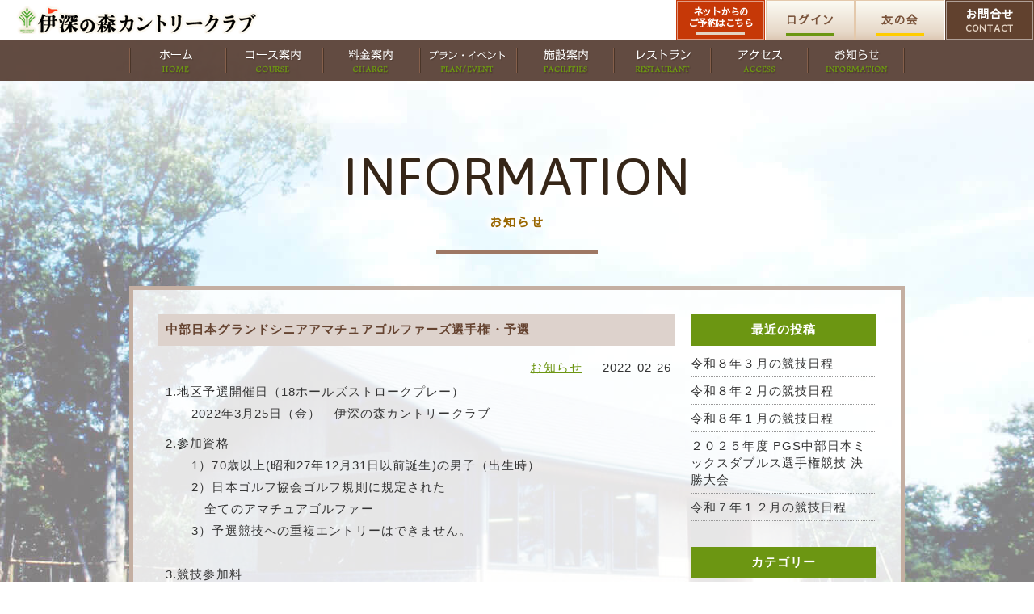

--- FILE ---
content_type: text/html; charset=UTF-8
request_url: https://ibukacc.com/1136/
body_size: 10609
content:
<!DOCTYPE html>
<html lang="ja">
<head>
  <meta charset="UTF-8">
  <meta http-equiv="X-UA-Compatible" content="IE=edge">
  <meta name="viewport" content="target-densitydpi=device-dpi, width=device-width, maximum-scale=1.0, user-scalable=yes">
  <meta name="format-detection" content="telephone=no">
  <meta name="description" content="">
  <meta name="keywords" content="">

  
<title>中部日本グランドシニアアマチュアゴルファーズ選手権・予選｜伊深の森カントリークラブ｜岐阜県にあるパブリックゴルフ場</title>


  <link rel="icon" href="https://ibukacc.com/wp-content/themes/ibuka/shared/img/common/favicon.ico">
  <link rel="apple-touch-icon" href="https://ibukacc.com/wp-content/themes/ibuka/shared/img/common/apple-touch-icon.png">
  
  <link href="https://fonts.googleapis.com/css?family=Asap|Noto+Sans+JP:300|Sawarabi+Gothic&display=swap" rel="stylesheet">
  
  <link href="https://ibukacc.com/wp-content/themes/ibuka/shared/css/reset.css" rel="stylesheet" type="text/css">

  <link rel="stylesheet" href="https://ibukacc.com/wp-content/themes/ibuka/shared/css/utility.css">
  <link rel="stylesheet" href="https://ibukacc.com/wp-content/themes/ibuka/shared/css/common.css">
  <link rel="stylesheet" href="https://ibukacc.com/wp-content/themes/ibuka/shared/css/layout.css?ver01">
  <link rel="stylesheet" href="https://ibukacc.com/wp-content/themes/ibuka/shared/css/fontawesome-all.min.css">


  <link rel="stylesheet" href="https://ibukacc.com/wp-content/themes/ibuka/shared/css/page.css">


  <!--[if lt IE 9]>
    <script src="//html5shiv.googlecode.com/svn/trunk/html5.js"></script>
    <script src="//css3-mediaqueries-js.googlecode.com/svn/trunk/css3-mediaqueries.js"></script>
    <script src="http://oss.maxcdn.como/respond/1.4.2/respond.min.js"></script>
  <![endif]-->


  <meta name='robots' content='max-image-preview:large' />
	<style>img:is([sizes="auto" i], [sizes^="auto," i]) { contain-intrinsic-size: 3000px 1500px }</style>
	<script type="text/javascript">
/* <![CDATA[ */
window._wpemojiSettings = {"baseUrl":"https:\/\/s.w.org\/images\/core\/emoji\/16.0.1\/72x72\/","ext":".png","svgUrl":"https:\/\/s.w.org\/images\/core\/emoji\/16.0.1\/svg\/","svgExt":".svg","source":{"concatemoji":"https:\/\/ibukacc.com\/wp-includes\/js\/wp-emoji-release.min.js?ver=6.8.3"}};
/*! This file is auto-generated */
!function(s,n){var o,i,e;function c(e){try{var t={supportTests:e,timestamp:(new Date).valueOf()};sessionStorage.setItem(o,JSON.stringify(t))}catch(e){}}function p(e,t,n){e.clearRect(0,0,e.canvas.width,e.canvas.height),e.fillText(t,0,0);var t=new Uint32Array(e.getImageData(0,0,e.canvas.width,e.canvas.height).data),a=(e.clearRect(0,0,e.canvas.width,e.canvas.height),e.fillText(n,0,0),new Uint32Array(e.getImageData(0,0,e.canvas.width,e.canvas.height).data));return t.every(function(e,t){return e===a[t]})}function u(e,t){e.clearRect(0,0,e.canvas.width,e.canvas.height),e.fillText(t,0,0);for(var n=e.getImageData(16,16,1,1),a=0;a<n.data.length;a++)if(0!==n.data[a])return!1;return!0}function f(e,t,n,a){switch(t){case"flag":return n(e,"\ud83c\udff3\ufe0f\u200d\u26a7\ufe0f","\ud83c\udff3\ufe0f\u200b\u26a7\ufe0f")?!1:!n(e,"\ud83c\udde8\ud83c\uddf6","\ud83c\udde8\u200b\ud83c\uddf6")&&!n(e,"\ud83c\udff4\udb40\udc67\udb40\udc62\udb40\udc65\udb40\udc6e\udb40\udc67\udb40\udc7f","\ud83c\udff4\u200b\udb40\udc67\u200b\udb40\udc62\u200b\udb40\udc65\u200b\udb40\udc6e\u200b\udb40\udc67\u200b\udb40\udc7f");case"emoji":return!a(e,"\ud83e\udedf")}return!1}function g(e,t,n,a){var r="undefined"!=typeof WorkerGlobalScope&&self instanceof WorkerGlobalScope?new OffscreenCanvas(300,150):s.createElement("canvas"),o=r.getContext("2d",{willReadFrequently:!0}),i=(o.textBaseline="top",o.font="600 32px Arial",{});return e.forEach(function(e){i[e]=t(o,e,n,a)}),i}function t(e){var t=s.createElement("script");t.src=e,t.defer=!0,s.head.appendChild(t)}"undefined"!=typeof Promise&&(o="wpEmojiSettingsSupports",i=["flag","emoji"],n.supports={everything:!0,everythingExceptFlag:!0},e=new Promise(function(e){s.addEventListener("DOMContentLoaded",e,{once:!0})}),new Promise(function(t){var n=function(){try{var e=JSON.parse(sessionStorage.getItem(o));if("object"==typeof e&&"number"==typeof e.timestamp&&(new Date).valueOf()<e.timestamp+604800&&"object"==typeof e.supportTests)return e.supportTests}catch(e){}return null}();if(!n){if("undefined"!=typeof Worker&&"undefined"!=typeof OffscreenCanvas&&"undefined"!=typeof URL&&URL.createObjectURL&&"undefined"!=typeof Blob)try{var e="postMessage("+g.toString()+"("+[JSON.stringify(i),f.toString(),p.toString(),u.toString()].join(",")+"));",a=new Blob([e],{type:"text/javascript"}),r=new Worker(URL.createObjectURL(a),{name:"wpTestEmojiSupports"});return void(r.onmessage=function(e){c(n=e.data),r.terminate(),t(n)})}catch(e){}c(n=g(i,f,p,u))}t(n)}).then(function(e){for(var t in e)n.supports[t]=e[t],n.supports.everything=n.supports.everything&&n.supports[t],"flag"!==t&&(n.supports.everythingExceptFlag=n.supports.everythingExceptFlag&&n.supports[t]);n.supports.everythingExceptFlag=n.supports.everythingExceptFlag&&!n.supports.flag,n.DOMReady=!1,n.readyCallback=function(){n.DOMReady=!0}}).then(function(){return e}).then(function(){var e;n.supports.everything||(n.readyCallback(),(e=n.source||{}).concatemoji?t(e.concatemoji):e.wpemoji&&e.twemoji&&(t(e.twemoji),t(e.wpemoji)))}))}((window,document),window._wpemojiSettings);
/* ]]> */
</script>
<style id='wp-emoji-styles-inline-css' type='text/css'>

	img.wp-smiley, img.emoji {
		display: inline !important;
		border: none !important;
		box-shadow: none !important;
		height: 1em !important;
		width: 1em !important;
		margin: 0 0.07em !important;
		vertical-align: -0.1em !important;
		background: none !important;
		padding: 0 !important;
	}
</style>
<link rel='stylesheet' id='wp-block-library-css' href='https://ibukacc.com/wp-includes/css/dist/block-library/style.min.css?ver=6.8.3' type='text/css' media='all' />
<style id='wp-block-library-theme-inline-css' type='text/css'>
.wp-block-audio :where(figcaption){color:#555;font-size:13px;text-align:center}.is-dark-theme .wp-block-audio :where(figcaption){color:#ffffffa6}.wp-block-audio{margin:0 0 1em}.wp-block-code{border:1px solid #ccc;border-radius:4px;font-family:Menlo,Consolas,monaco,monospace;padding:.8em 1em}.wp-block-embed :where(figcaption){color:#555;font-size:13px;text-align:center}.is-dark-theme .wp-block-embed :where(figcaption){color:#ffffffa6}.wp-block-embed{margin:0 0 1em}.blocks-gallery-caption{color:#555;font-size:13px;text-align:center}.is-dark-theme .blocks-gallery-caption{color:#ffffffa6}:root :where(.wp-block-image figcaption){color:#555;font-size:13px;text-align:center}.is-dark-theme :root :where(.wp-block-image figcaption){color:#ffffffa6}.wp-block-image{margin:0 0 1em}.wp-block-pullquote{border-bottom:4px solid;border-top:4px solid;color:currentColor;margin-bottom:1.75em}.wp-block-pullquote cite,.wp-block-pullquote footer,.wp-block-pullquote__citation{color:currentColor;font-size:.8125em;font-style:normal;text-transform:uppercase}.wp-block-quote{border-left:.25em solid;margin:0 0 1.75em;padding-left:1em}.wp-block-quote cite,.wp-block-quote footer{color:currentColor;font-size:.8125em;font-style:normal;position:relative}.wp-block-quote:where(.has-text-align-right){border-left:none;border-right:.25em solid;padding-left:0;padding-right:1em}.wp-block-quote:where(.has-text-align-center){border:none;padding-left:0}.wp-block-quote.is-large,.wp-block-quote.is-style-large,.wp-block-quote:where(.is-style-plain){border:none}.wp-block-search .wp-block-search__label{font-weight:700}.wp-block-search__button{border:1px solid #ccc;padding:.375em .625em}:where(.wp-block-group.has-background){padding:1.25em 2.375em}.wp-block-separator.has-css-opacity{opacity:.4}.wp-block-separator{border:none;border-bottom:2px solid;margin-left:auto;margin-right:auto}.wp-block-separator.has-alpha-channel-opacity{opacity:1}.wp-block-separator:not(.is-style-wide):not(.is-style-dots){width:100px}.wp-block-separator.has-background:not(.is-style-dots){border-bottom:none;height:1px}.wp-block-separator.has-background:not(.is-style-wide):not(.is-style-dots){height:2px}.wp-block-table{margin:0 0 1em}.wp-block-table td,.wp-block-table th{word-break:normal}.wp-block-table :where(figcaption){color:#555;font-size:13px;text-align:center}.is-dark-theme .wp-block-table :where(figcaption){color:#ffffffa6}.wp-block-video :where(figcaption){color:#555;font-size:13px;text-align:center}.is-dark-theme .wp-block-video :where(figcaption){color:#ffffffa6}.wp-block-video{margin:0 0 1em}:root :where(.wp-block-template-part.has-background){margin-bottom:0;margin-top:0;padding:1.25em 2.375em}
</style>
<style id='classic-theme-styles-inline-css' type='text/css'>
/*! This file is auto-generated */
.wp-block-button__link{color:#fff;background-color:#32373c;border-radius:9999px;box-shadow:none;text-decoration:none;padding:calc(.667em + 2px) calc(1.333em + 2px);font-size:1.125em}.wp-block-file__button{background:#32373c;color:#fff;text-decoration:none}
</style>
<style id='global-styles-inline-css' type='text/css'>
:root{--wp--preset--aspect-ratio--square: 1;--wp--preset--aspect-ratio--4-3: 4/3;--wp--preset--aspect-ratio--3-4: 3/4;--wp--preset--aspect-ratio--3-2: 3/2;--wp--preset--aspect-ratio--2-3: 2/3;--wp--preset--aspect-ratio--16-9: 16/9;--wp--preset--aspect-ratio--9-16: 9/16;--wp--preset--color--black: #000000;--wp--preset--color--cyan-bluish-gray: #abb8c3;--wp--preset--color--white: #ffffff;--wp--preset--color--pale-pink: #f78da7;--wp--preset--color--vivid-red: #cf2e2e;--wp--preset--color--luminous-vivid-orange: #ff6900;--wp--preset--color--luminous-vivid-amber: #fcb900;--wp--preset--color--light-green-cyan: #7bdcb5;--wp--preset--color--vivid-green-cyan: #00d084;--wp--preset--color--pale-cyan-blue: #8ed1fc;--wp--preset--color--vivid-cyan-blue: #0693e3;--wp--preset--color--vivid-purple: #9b51e0;--wp--preset--gradient--vivid-cyan-blue-to-vivid-purple: linear-gradient(135deg,rgba(6,147,227,1) 0%,rgb(155,81,224) 100%);--wp--preset--gradient--light-green-cyan-to-vivid-green-cyan: linear-gradient(135deg,rgb(122,220,180) 0%,rgb(0,208,130) 100%);--wp--preset--gradient--luminous-vivid-amber-to-luminous-vivid-orange: linear-gradient(135deg,rgba(252,185,0,1) 0%,rgba(255,105,0,1) 100%);--wp--preset--gradient--luminous-vivid-orange-to-vivid-red: linear-gradient(135deg,rgba(255,105,0,1) 0%,rgb(207,46,46) 100%);--wp--preset--gradient--very-light-gray-to-cyan-bluish-gray: linear-gradient(135deg,rgb(238,238,238) 0%,rgb(169,184,195) 100%);--wp--preset--gradient--cool-to-warm-spectrum: linear-gradient(135deg,rgb(74,234,220) 0%,rgb(151,120,209) 20%,rgb(207,42,186) 40%,rgb(238,44,130) 60%,rgb(251,105,98) 80%,rgb(254,248,76) 100%);--wp--preset--gradient--blush-light-purple: linear-gradient(135deg,rgb(255,206,236) 0%,rgb(152,150,240) 100%);--wp--preset--gradient--blush-bordeaux: linear-gradient(135deg,rgb(254,205,165) 0%,rgb(254,45,45) 50%,rgb(107,0,62) 100%);--wp--preset--gradient--luminous-dusk: linear-gradient(135deg,rgb(255,203,112) 0%,rgb(199,81,192) 50%,rgb(65,88,208) 100%);--wp--preset--gradient--pale-ocean: linear-gradient(135deg,rgb(255,245,203) 0%,rgb(182,227,212) 50%,rgb(51,167,181) 100%);--wp--preset--gradient--electric-grass: linear-gradient(135deg,rgb(202,248,128) 0%,rgb(113,206,126) 100%);--wp--preset--gradient--midnight: linear-gradient(135deg,rgb(2,3,129) 0%,rgb(40,116,252) 100%);--wp--preset--font-size--small: 13px;--wp--preset--font-size--medium: 20px;--wp--preset--font-size--large: 36px;--wp--preset--font-size--x-large: 42px;--wp--preset--spacing--20: 0.44rem;--wp--preset--spacing--30: 0.67rem;--wp--preset--spacing--40: 1rem;--wp--preset--spacing--50: 1.5rem;--wp--preset--spacing--60: 2.25rem;--wp--preset--spacing--70: 3.38rem;--wp--preset--spacing--80: 5.06rem;--wp--preset--shadow--natural: 6px 6px 9px rgba(0, 0, 0, 0.2);--wp--preset--shadow--deep: 12px 12px 50px rgba(0, 0, 0, 0.4);--wp--preset--shadow--sharp: 6px 6px 0px rgba(0, 0, 0, 0.2);--wp--preset--shadow--outlined: 6px 6px 0px -3px rgba(255, 255, 255, 1), 6px 6px rgba(0, 0, 0, 1);--wp--preset--shadow--crisp: 6px 6px 0px rgba(0, 0, 0, 1);}:where(.is-layout-flex){gap: 0.5em;}:where(.is-layout-grid){gap: 0.5em;}body .is-layout-flex{display: flex;}.is-layout-flex{flex-wrap: wrap;align-items: center;}.is-layout-flex > :is(*, div){margin: 0;}body .is-layout-grid{display: grid;}.is-layout-grid > :is(*, div){margin: 0;}:where(.wp-block-columns.is-layout-flex){gap: 2em;}:where(.wp-block-columns.is-layout-grid){gap: 2em;}:where(.wp-block-post-template.is-layout-flex){gap: 1.25em;}:where(.wp-block-post-template.is-layout-grid){gap: 1.25em;}.has-black-color{color: var(--wp--preset--color--black) !important;}.has-cyan-bluish-gray-color{color: var(--wp--preset--color--cyan-bluish-gray) !important;}.has-white-color{color: var(--wp--preset--color--white) !important;}.has-pale-pink-color{color: var(--wp--preset--color--pale-pink) !important;}.has-vivid-red-color{color: var(--wp--preset--color--vivid-red) !important;}.has-luminous-vivid-orange-color{color: var(--wp--preset--color--luminous-vivid-orange) !important;}.has-luminous-vivid-amber-color{color: var(--wp--preset--color--luminous-vivid-amber) !important;}.has-light-green-cyan-color{color: var(--wp--preset--color--light-green-cyan) !important;}.has-vivid-green-cyan-color{color: var(--wp--preset--color--vivid-green-cyan) !important;}.has-pale-cyan-blue-color{color: var(--wp--preset--color--pale-cyan-blue) !important;}.has-vivid-cyan-blue-color{color: var(--wp--preset--color--vivid-cyan-blue) !important;}.has-vivid-purple-color{color: var(--wp--preset--color--vivid-purple) !important;}.has-black-background-color{background-color: var(--wp--preset--color--black) !important;}.has-cyan-bluish-gray-background-color{background-color: var(--wp--preset--color--cyan-bluish-gray) !important;}.has-white-background-color{background-color: var(--wp--preset--color--white) !important;}.has-pale-pink-background-color{background-color: var(--wp--preset--color--pale-pink) !important;}.has-vivid-red-background-color{background-color: var(--wp--preset--color--vivid-red) !important;}.has-luminous-vivid-orange-background-color{background-color: var(--wp--preset--color--luminous-vivid-orange) !important;}.has-luminous-vivid-amber-background-color{background-color: var(--wp--preset--color--luminous-vivid-amber) !important;}.has-light-green-cyan-background-color{background-color: var(--wp--preset--color--light-green-cyan) !important;}.has-vivid-green-cyan-background-color{background-color: var(--wp--preset--color--vivid-green-cyan) !important;}.has-pale-cyan-blue-background-color{background-color: var(--wp--preset--color--pale-cyan-blue) !important;}.has-vivid-cyan-blue-background-color{background-color: var(--wp--preset--color--vivid-cyan-blue) !important;}.has-vivid-purple-background-color{background-color: var(--wp--preset--color--vivid-purple) !important;}.has-black-border-color{border-color: var(--wp--preset--color--black) !important;}.has-cyan-bluish-gray-border-color{border-color: var(--wp--preset--color--cyan-bluish-gray) !important;}.has-white-border-color{border-color: var(--wp--preset--color--white) !important;}.has-pale-pink-border-color{border-color: var(--wp--preset--color--pale-pink) !important;}.has-vivid-red-border-color{border-color: var(--wp--preset--color--vivid-red) !important;}.has-luminous-vivid-orange-border-color{border-color: var(--wp--preset--color--luminous-vivid-orange) !important;}.has-luminous-vivid-amber-border-color{border-color: var(--wp--preset--color--luminous-vivid-amber) !important;}.has-light-green-cyan-border-color{border-color: var(--wp--preset--color--light-green-cyan) !important;}.has-vivid-green-cyan-border-color{border-color: var(--wp--preset--color--vivid-green-cyan) !important;}.has-pale-cyan-blue-border-color{border-color: var(--wp--preset--color--pale-cyan-blue) !important;}.has-vivid-cyan-blue-border-color{border-color: var(--wp--preset--color--vivid-cyan-blue) !important;}.has-vivid-purple-border-color{border-color: var(--wp--preset--color--vivid-purple) !important;}.has-vivid-cyan-blue-to-vivid-purple-gradient-background{background: var(--wp--preset--gradient--vivid-cyan-blue-to-vivid-purple) !important;}.has-light-green-cyan-to-vivid-green-cyan-gradient-background{background: var(--wp--preset--gradient--light-green-cyan-to-vivid-green-cyan) !important;}.has-luminous-vivid-amber-to-luminous-vivid-orange-gradient-background{background: var(--wp--preset--gradient--luminous-vivid-amber-to-luminous-vivid-orange) !important;}.has-luminous-vivid-orange-to-vivid-red-gradient-background{background: var(--wp--preset--gradient--luminous-vivid-orange-to-vivid-red) !important;}.has-very-light-gray-to-cyan-bluish-gray-gradient-background{background: var(--wp--preset--gradient--very-light-gray-to-cyan-bluish-gray) !important;}.has-cool-to-warm-spectrum-gradient-background{background: var(--wp--preset--gradient--cool-to-warm-spectrum) !important;}.has-blush-light-purple-gradient-background{background: var(--wp--preset--gradient--blush-light-purple) !important;}.has-blush-bordeaux-gradient-background{background: var(--wp--preset--gradient--blush-bordeaux) !important;}.has-luminous-dusk-gradient-background{background: var(--wp--preset--gradient--luminous-dusk) !important;}.has-pale-ocean-gradient-background{background: var(--wp--preset--gradient--pale-ocean) !important;}.has-electric-grass-gradient-background{background: var(--wp--preset--gradient--electric-grass) !important;}.has-midnight-gradient-background{background: var(--wp--preset--gradient--midnight) !important;}.has-small-font-size{font-size: var(--wp--preset--font-size--small) !important;}.has-medium-font-size{font-size: var(--wp--preset--font-size--medium) !important;}.has-large-font-size{font-size: var(--wp--preset--font-size--large) !important;}.has-x-large-font-size{font-size: var(--wp--preset--font-size--x-large) !important;}
:where(.wp-block-post-template.is-layout-flex){gap: 1.25em;}:where(.wp-block-post-template.is-layout-grid){gap: 1.25em;}
:where(.wp-block-columns.is-layout-flex){gap: 2em;}:where(.wp-block-columns.is-layout-grid){gap: 2em;}
:root :where(.wp-block-pullquote){font-size: 1.5em;line-height: 1.6;}
</style>
<link rel="https://api.w.org/" href="https://ibukacc.com/wp-json/" /><link rel="alternate" title="JSON" type="application/json" href="https://ibukacc.com/wp-json/wp/v2/posts/1136" /><link rel="canonical" href="https://ibukacc.com/1136/" />
<link rel='shortlink' href='https://ibukacc.com/?p=1136' />
<link rel="alternate" title="oEmbed (JSON)" type="application/json+oembed" href="https://ibukacc.com/wp-json/oembed/1.0/embed?url=https%3A%2F%2Fibukacc.com%2F1136%2F" />
<link rel="alternate" title="oEmbed (XML)" type="text/xml+oembed" href="https://ibukacc.com/wp-json/oembed/1.0/embed?url=https%3A%2F%2Fibukacc.com%2F1136%2F&#038;format=xml" />
  
    <script src="https://ajax.googleapis.com/ajax/libs/jquery/1.10.2/jquery.min.js"></script>
	<script src="https://ibukacc.com/wp-content/themes/ibuka/shared/js/common.js"></script>

    <script type="text/javascript">
		$(window).on("scroll", function(){
			$(".l-header").css("left", -$(window).scrollLeft());
			$(".l-gnav").css("left", -$(window).scrollLeft());
		});
    </script>




<!-- Global site tag (gtag.js) - Google Analytics -->
</head>

<body class="wp-singular post-template-default single single-post postid-1136 single-format-standard wp-embed-responsive wp-theme-ibuka">



<noscript>
<div id="no_script">JavaScriptが無効になっているかJavaScriptを利用できない為、一部コンテンツをご覧いただけません。<br>
JavaScriptを有効にするか、JavaScriptを利用できるブラウザにてご覧ください。</div>
</noscript>
<!--[if lte IE 8]>
<div id="regacy">お使いのブラウザでは一部のコンテンツを正常にご覧いただくことができません。最新のブラウザにアップグレードしてください。</div>
<![endif]-->


<div class="l-wrap l-page">



<!-- Header -->
<header class="l-headerBase">

	<!-- header nav -->
	<nav class="l-hnav">
	  <ul class="c-columns u-font-kaku">
		<li class="l-hnavRed"><a href="https://www3.golfyoyaku.jp/rsv_sys/ibukacc/ibukacc/mcalendar/" target="_blank">ネットからの<br>ご予約はこちら</a></li>
		<li class="l-hnavGreen"><a href="https://www3.golfyoyaku.jp/rsv_sys/ibukacc/user/login/" target="_blank">ログイン</a></li>
		<li class="l-hnavYellow"><a href="https://ibukacc.com/tomonokai/">友の会</a></li>
		<li class="l-hnavBrown"><a href="https://ibukacc.com/contact/">お問合せ<span>CONTACT</span></a></li>
	  </ul>
  	</nav>

  <div class="l-header">    
   <div class="u-clearfix l-container-w">    
	<!-- logo -->
	<h1><a href="https://ibukacc.com/"><img class="c-imgPC" src="https://ibukacc.com/wp-content/themes/ibuka/shared/img/common/h_logo.png" alt="伊深の森カントリークラブ"><img class="c-imgSP" src="https://ibukacc.com/wp-content/themes/ibuka/shared/img/common/h_logo-sp.png" alt="伊深の森カントリークラブ"></a></h1>


      <!-- sp nav -->
      <div id="sp-nav" class="sp-header">
            <div class="button-open is-button">
				<i class="fa fa-bars"></i>
            </div>
            <nav class="nav-content">
                <ul class="sp-hnav u-clearfix">
                    <li class="sp-hnavList half"><a href="https://ibukacc.com/">ホーム</a></li>
                    <li class="sp-hnavList half halfLine"><a href="https://ibukacc.com/charge/">料金案内</a></li>
                    <li class="sp-hnavList half"><a href="https://ibukacc.com/course/">コース案内</a></li>
                    <li class="sp-hnavList half halfLine sp-hnavCourse"><div class="u-fll"><a href="https://ibukacc.com/course/course-out/">OUT</a></div><div class="u-flr"><a href="https://ibukacc.com/course/course-in/">IN</a></div></li>
                    <li class="sp-hnavList half"><a href="https://ibukacc.com/plan-event/">プラン・イベント</a></li>
                    <li class="sp-hnavList half halfLine"><a href="https://ibukacc.com/facilities/">施設案内</a></li>
                    <li class="sp-hnavList half"><a href="https://ibukacc.com/restaurant/">レストラン</a></li>
                    <li class="sp-hnavList half halfLine"><a href="https://ibukacc.com/webmembers/">WEB会員</a></li>
                    <li class="sp-hnavList half"><a href="https://ibukacc.com/access/">アクセス</a></li>
                    <li class="sp-hnavList half halfLine"><a href="https://ibukacc.com/contact/">お問合せ</a></li>
                    <li class="sp-hnavList full"><a href="https://ibukacc.com/news-archive/">お知らせ</a></li>
                    <li class="sp-hnavList full"><a href="https://ibukacc.com/policy/">プライバシーポリシー</a></li>
                </ul>
              
                <div class="sp-hnav01">
                 <div class="c-columns">
                  <figure><a href="http://line.me/ti/p/@shogenjicc" target="_blank"><img src="https://ibukacc.com/wp-content/themes/ibuka/shared/img/common/icon_line.png" alt="LINE公式アカウント"></a></figure>
                  <figure><a href="https://www.instagram.com/ibukacc_official/" target="_blank"><img src="https://ibukacc.com/wp-content/themes/ibuka/shared/img/common/icon_instagram.png" alt="Instagram"></a></figure>
                  <figure><a href="https://www.facebook.com/ibukacc/" target="_blank"><img src="https://ibukacc.com/wp-content/themes/ibuka/shared/img/common/icon_facebook.png" alt="Facebook"></a></figure>
                 </div>
                </div>
              
                <ul class="sp-hnav02 u-clearfix">
                    <li class="sp-hnavRed"><a href="https://www3.golfyoyaku.jp/rsv_sys/ibukacc/ibukacc/mcalendar/" target="_blank">ネットからの<br>ご予約はこちら</a></li>
                    <li class="sp-hnavGreen"><a href="https://www3.golfyoyaku.jp/rsv_sys/ibukacc/user/login/" target="_blank">ログイン</a></li>
                    <li class="sp-hnavYellow"><a href="https://ibukacc.com/tomonokai/">友の会</a></li>
                    <li class="sp-hnavBrown"><a href="tel:0574291888"><img src="https://ibukacc.com/wp-content/themes/ibuka/shared/img/common/btn_tel-sp.png" alt="TEL"></a></li>
                </ul>
            </nav>
      </div>
      <!--/ #sp-nav -->
   </div><!-- /.l-container-w -->

  </div><!-- /.l-header -->



  <!-- grand nav -->
  <nav class="l-gnav is-hidden-medium">
   <div class="l-container">
    <ul class="c-columns c-noOpacity">
     <li><a href="https://ibukacc.com/"><img class="rollover" src="https://ibukacc.com/wp-content/themes/ibuka/shared/img/common/gnav_home.png" alt="ホーム"></a></li>
   	 <li><a href="https://ibukacc.com/course/"><img class="rollover" src="https://ibukacc.com/wp-content/themes/ibuka/shared/img/common/gnav_course.png" alt="コース案内"></a></li>
   	 <li><a href="https://ibukacc.com/charge/"><img class="rollover" src="https://ibukacc.com/wp-content/themes/ibuka/shared/img/common/gnav_charge.png" alt="料金案内"></a></li>
   	 <li><a href="https://ibukacc.com/plan-event/"><img class="rollover" src="https://ibukacc.com/wp-content/themes/ibuka/shared/img/common/gnav_plan.png" alt="プラン・イベント"></a></li>
   	 <li><a href="https://ibukacc.com/facilities/"><img class="rollover" src="https://ibukacc.com/wp-content/themes/ibuka/shared/img/common/gnav_facilities.png" alt="施設案内"></a></li>
   	 <li><a href="https://ibukacc.com/restaurant/"><img class="rollover" src="https://ibukacc.com/wp-content/themes/ibuka/shared/img/common/gnav_restaurant.png" alt="レストラン"></a></li>
   	 <li><a href="https://ibukacc.com/access/"><img class="rollover" src="https://ibukacc.com/wp-content/themes/ibuka/shared/img/common/gnav_access.png" alt="アクセス"></a></li>
   	 <li><a href="https://ibukacc.com/news-archive/"><img class="rollover" src="https://ibukacc.com/wp-content/themes/ibuka/shared/img/common/gnav_information.png" alt="お知らせ"></a></li>
    </ul>
   </div>
  </nav><!-- /.l-gnav -->


</header>
<!-- /Header -->



<div class="c-page p-newsPage">
<article class="l-article">

 <div class="l-container">
  <h1 class="p-titFont c-textGlowWhite3"><span class="u-font-asap c-text64r">INFORMATION</span><span class="u-font-kaku p-titFont-sub u-cBrown01 u-pt10 u-pb10">お知らせ</span></h1>
 

 <section class="l-section-b">
    
    <div class="u-bgcWhite-80 u-bcBrown5 u-boxsizing-b u-pall30-c10 u-mt40-c u-clearfix">


    <div class="l-main">
    <div class="p-entries">

                   <article class="c-entries">
        <h1 class="c-subject">中部日本グランドシニアアマチュアゴルファーズ選手権・予選</h1>
        
        <div class="p-post-meta">
                    <span class="u-mr20"><ul class="post-categories">
	<li><a href="https://ibukacc.com/category/information/" rel="category tag">お知らせ</a></li></ul></span>
                    <span class="c-date">2022-02-26</span>
        </div>
        <div class="p-entry-body">
        
<p>1.地区予選開催日（18ホールズストロークプレー）<br />　　2022年3月25日（金）　伊深の森カントリークラブ</p>
<p>2.参加資格<br />　　1）70歳以上(昭和27年12月31日以前誕生)の男子（出生時）<br />　　2）日本ゴルフ協会ゴルフ規則に規定された<br />　　　全てのアマチュアゴルファー<br />　　3）予選競技への重複エントリーはできません。 <br />　　　<br />3.競技参加料<br />　　　予選：6,600円<br />　　　決勝：3,300円(予選通過者)、9,900円(予選免除者)<br />　　　全日本：3,300円(地区決勝通過者)、13,200円(地区決勝免除者)</p>
<p>　　1）申込締切日(2/28）を過ぎて参加取消をした場合は競技参加料の<br />　　　　返却は致しません。<br />　　2）プレーフィその他の費用は各自負担とします。</p>
<p>4.申込方法<br />　　参加申込書に必要事項を記入し、競技参加料（6,600円）を添え<br />　　て、現金書留または郵便振替にて出場第１希望コースへお申込み<br />　　ください。郵便振替をご利用の場合は、参加申込書とともに「受領<br />　　証」（コピー可）を添えてお送りください。<br />　　※第１希望コースの出場人数が定員を超えた場合、または<br />　　開催中止の場合は、第２希望コースへ廻っていただきます。<br />　　申込締切後の予選出場コースの変更は出来ません。</p>
<p>5.申込期間<br />　　2022年2月1日～2月28日　郵便の場合は締切日必着</p>
<p>6.　中部日本地区決勝<br />　　2022年4月25日(月)～4月26日(火)<br />　　　　名古屋広幡ゴルフコース（愛知県）</p>
<p>7.　全日本<br />　　2022年6月1日（火）～6月2日（水）<br />　　　　静岡よみうりカントリークラブ（静岡県）</p>
<p>申込用紙はこちら</p>
<p><a href="http://www.pgs.or.jp/data/CO_20220131194554_f7373970-b7ae-451f-8640-83a803e7c18e.pdf">&lt;323032328F978E718341837D8145478356836A83419149905C8D9E8F9181699286959493FA967B816A2E706466&gt; (pgs.or.jp)</a></p>



<p></p>


        </div>
      </article>
        </div><!-- / .p-entries -->


    	<div class="p-pager u-clear u-clearfix u-link-noline">
      	<div class="c-pager-items previous u-fll"><a href="https://ibukacc.com/1134/" rel="prev">前の記事へ</a></div>
      	<div class="c-pager-items next u-flr"><a href="https://ibukacc.com/1165/" rel="next">次の記事へ</a></div>
    	</div>
    </div><!-- / .l-main -->
    
    
    <div class="l-sub">
    
		<div id="recent-posts-2" class="p-widget widget_recent_entries">
		<h3 class="p-widget-tit"><span class="c-widget-tit">最近の投稿</span></h3>
		<ul>
											<li>
					<a href="https://ibukacc.com/2263/">令和８年３月の競技日程</a>
									</li>
											<li>
					<a href="https://ibukacc.com/2259/">令和８年２月の競技日程</a>
									</li>
											<li>
					<a href="https://ibukacc.com/2257/">令和８年１月の競技日程</a>
									</li>
											<li>
					<a href="https://ibukacc.com/2227/">２０２５年度 PGS中部日本ミックスダブルス選手権競技 決勝大会</a>
									</li>
											<li>
					<a href="https://ibukacc.com/2221/">令和７年１２月の競技日程</a>
									</li>
					</ul>

		</div><div id="categories-3" class="p-widget widget_categories"><h3 class="p-widget-tit"><span class="c-widget-tit">カテゴリー</span></h3>
			<ul>
					<li class="cat-item cat-item-1"><a href="https://ibukacc.com/category/information/">お知らせ</a>
</li>
			</ul>

			</div><div id="calendar-2" class="p-widget widget_calendar"><div id="calendar_wrap" class="calendar_wrap"><table id="wp-calendar" class="wp-calendar-table">
	<caption>2026年1月</caption>
	<thead>
	<tr>
		<th scope="col" aria-label="月曜日">月</th>
		<th scope="col" aria-label="火曜日">火</th>
		<th scope="col" aria-label="水曜日">水</th>
		<th scope="col" aria-label="木曜日">木</th>
		<th scope="col" aria-label="金曜日">金</th>
		<th scope="col" aria-label="土曜日">土</th>
		<th scope="col" aria-label="日曜日">日</th>
	</tr>
	</thead>
	<tbody>
	<tr>
		<td colspan="3" class="pad">&nbsp;</td><td>1</td><td>2</td><td>3</td><td>4</td>
	</tr>
	<tr>
		<td>5</td><td>6</td><td>7</td><td>8</td><td>9</td><td>10</td><td>11</td>
	</tr>
	<tr>
		<td>12</td><td>13</td><td>14</td><td>15</td><td id="today">16</td><td>17</td><td>18</td>
	</tr>
	<tr>
		<td>19</td><td>20</td><td>21</td><td>22</td><td>23</td><td>24</td><td>25</td>
	</tr>
	<tr>
		<td>26</td><td>27</td><td>28</td><td>29</td><td>30</td><td>31</td>
		<td class="pad" colspan="1">&nbsp;</td>
	</tr>
	</tbody>
	</table><nav aria-label="前と次の月" class="wp-calendar-nav">
		<span class="wp-calendar-nav-prev"><a href="https://ibukacc.com/date/2025/12/">&laquo; 12月</a></span>
		<span class="pad">&nbsp;</span>
		<span class="wp-calendar-nav-next">&nbsp;</span>
	</nav></div></div>    
    </div><!-- / .l-sub -->
    

  

    </div>


  </section>

 </div><!-- /.l-container -->

</article>
</div><!-- /.c-page -->


<!-- Footer -->
<footer>
  <div class="l-footer">
    <div class="l-container u-clearfix">

        <!-- Footer Nav -->
        <div class="l-fNav is-hidden-medium u-font-maru u-clearfix">
            <ul>
                <li><a href="https://ibukacc.com/">HOME</a></li>
                <li><a href="https://ibukacc.com/news-archive/">お知らせ</a></li>
            </ul>
            <ul>
                <li><a href="https://ibukacc.com/course/">コース案内</a>
                  <ul>
                    <li><a href="https://ibukacc.com/course/course-out/">アウトコース</a></li>
                    <li><a href="https://ibukacc.com/course/course-in/">インコース</a></li>
                  </ul>
                </li>
            </ul>
            <ul>
                <li><a href="https://ibukacc.com/charge/">料金案内</a></li>
                <li><a href="https://ibukacc.com/plan-event/">プラン・イベント</a></li>
                <li><a href="https://ibukacc.com/facilities/">施設案内</a></li>
                <li><a href="https://ibukacc.com/restaurant/">レストラン</a></li>
            </ul>
            <ul>
                <li><a href="https://ibukacc.com/access/">アクセス</a></li>
                <li><a href="https://ibukacc.com/webmembers/">WEB会員</a></li>
                <li><a href="https://ibukacc.com/tomonokai/">友の会</a></li>
            </ul>
            <ul>
                <li><a href="https://www3.golfyoyaku.jp/rsv_sys/ibukacc/ibukacc/mcalendar/" target="_blank">予約状況の確認</a></li>
                <li><a href="https://ibukacc.com/contact/">お問合せ</a></li>
                <li><a href="https://ibukacc.com/policy/">プライバシーポリシー</a></li>
            </ul>
        </div>


        <!-- Logo & Address & QR -->
        <div class="l-fLogo">
            <h1><a href="https://ibukacc.com/"><img class="c-imgPC" src="https://ibukacc.com/wp-content/themes/ibuka/shared/img/common/f_logo.png" alt="伊深の森カントリークラブ"><img class="c-imgSP" src="https://ibukacc.com/wp-content/themes/ibuka/shared/img/common/f_logo-sp.png" alt="伊深の森カントリークラブ"></a></h1>
            <address class="u-lineheight-18">
                &nbsp;〒505-0008&nbsp;<br class="u-br-xs">&nbsp;岐阜県美濃加茂市伊深町2345&nbsp;<br>
                TEL.0574-29-1891（代表）・<br class="u-br-xs"><a href="tel:0574291888">0574-29-1888（予約専用）</a> <br class="u-br-xs">FAX.0574-29-1375
            </address>
            <div class="l-fQR c-columns">
              <figure><a href="http://line.me/ti/p/@shogenjicc" target="_blank"><img src="https://ibukacc.com/wp-content/themes/ibuka/shared/img/common/qr_line.jpg" alt="LINE公式アカウント"></a></figure>
              <figure><a href="https://www.instagram.com/ibukacc_official/" target="_blank"><img src="https://ibukacc.com/wp-content/themes/ibuka/shared/img/common/qr_instagram.jpg" alt="Instagram"></a></figure>
              <figure><a href="https://www.facebook.com/ibukacc/" target="_blank"><img src="https://ibukacc.com/wp-content/themes/ibuka/shared/img/common/qr_facebook.jpg" alt="Facebook"></a></figure>
              <figure><img src="https://ibukacc.com/wp-content/themes/ibuka/shared/img/common/qr_sp.jpg" alt="スマホサイト"></figure>
            </div>
        </div>

	</div><!-- /.l-container -->

  </div><!-- /.l-footer -->


  <!-- pagetop -->
  <div class="l-fBtn">
    <ul class="is-hidden-medium u-clearfix">
      <li class="u-fll"><a href="https://ibukacc.com/contact/"><img src="https://ibukacc.com/wp-content/themes/ibuka/shared/img/common/btn_mail.png" alt="MAIL"></a></li>
      <li class="u-flr u-tar"><a href="#" class="p-pagetop"><img src="https://ibukacc.com/wp-content/themes/ibuka/shared/img/common/btn_pagetop.png" alt="ページトップ"></a></li>
    </ul>
    <ul class="is-hidden-large u-clearfix">
      <li class="u-fll"><a href="tel:0574291888"><img src="https://ibukacc.com/wp-content/themes/ibuka/shared/img/common/btn_tel.png" alt="電話はこちら"></a></li>
      <li class="u-flr u-tar"><a href="#" class="p-pagetop"><img src="https://ibukacc.com/wp-content/themes/ibuka/shared/img/common/btn_pagetop.png" alt="ページトップ"></a></li>
    </ul>
  </div>
    
      <!-- sp Fotter menu -->


  <!-- Copyright -->
  <div class="l-copyright"><span>Copyright </span>(C) 伊深の森カントリークラブ<span>. All Rights Reserved.</span></div>

</footer>

<div class="l-spNav-overlay"></div>


</div><!-- /.l-wrap -->







<script type="text/javascript">
var gaJsHost = (("https:" == document.location.protocol) ? "https://ssl." : "http://www.");
document.write(unescape("%3Cscript src='" + gaJsHost + "google-analytics.com/ga.js' type='text/javascript'%3E%3C/script%3E"));
</script>

<script type="text/javascript">
try {
var pageTracker = _gat._getTracker("UA-16104006-1");
pageTracker._trackPageview();
} catch(err) {}</script>

<script type="speculationrules">
{"prefetch":[{"source":"document","where":{"and":[{"href_matches":"\/*"},{"not":{"href_matches":["\/wp-*.php","\/wp-admin\/*","\/wp-content\/uploads\/*","\/wp-content\/*","\/wp-content\/plugins\/*","\/wp-content\/themes\/ibuka\/*","\/*\\?(.+)"]}},{"not":{"selector_matches":"a[rel~=\"nofollow\"]"}},{"not":{"selector_matches":".no-prefetch, .no-prefetch a"}}]},"eagerness":"conservative"}]}
</script>


</body>
</html>


--- FILE ---
content_type: text/css
request_url: https://ibukacc.com/wp-content/themes/ibuka/shared/css/common.css
body_size: 5447
content:
@charset "utf-8";


/* common ===========================================

===================================================== */

	html {
		font-size: 62.5%;
		-ms-text-size-adjust: 100%;
		-webkit-text-size-adjust: 100%;
		}



/*	 Font family / Font size
===================================================== */


		@font-face {
			font-family: "YuGothic-M";
			font-weight: normal;
			src: local("YuGothic-Medium"), /* PostScript Name = localの正式な指定方法 */
				local("Yu Gothic Medium"),      /*PostScript Nameを認識できないChrome用にFull Nameを指定 */
				local("YuGothic-Regular");     /* 游ゴシックMediumが存在しないWindows8.1用 */
		}
		@font-face {
			font-family: "YuGothic-M";
			font-weight: bold;
			src: local("YuGothic-Bold"), 
				local("Yu Gothic Medium"),
				/*local("Yu Gothic Bold"),*/
				local("YuGothic Bold");
		}


	
		html {
			font-size: 62.5%;/* 16px x 0.625 = 10px(=1rem) */
		}
		
		body {
			font-size: 1.5rem;/* 15px */
			font-family:-apple-system,BlinkMacSystemFont,"Helvetica Neue","游ゴシック Medium",YuGothic-M, YuGothic,"Hiragino Kaku Gothic ProN",メイリオ,Meiryo,sans-serif;
		}
		
		@media screen and (-webkit-min-device-pixel-ratio:0) {
			::i-block-chrome, body {
				font-feature-settings: "pkna";
			}
		}

		
		@media screen and (max-width: 767px) {
			/*SP*/
			body {
				font-size: 1.4rem;/* 14px */	
				}	
		}

		button, input, select, textarea {
			font-family : inherit;
			font-size : 100%;
			}


/*	 Utility
===================================================== */
	body {
  		line-height: 1.42857;
		letter-spacing: 1.1px;
		background-color: #fff;
		color: #333;
		}
		
	img {
		max-width: 100%;
		height: auto;
		width /***/:auto;
		}
	img { -ms-interpolation-mode: bicubic; }
	
	img.c-img100 { width: 100%; }

	@media print, screen and (min-width: 768px) {
		img.c-imgSP { display: none !important; }
	}
	@media (max-width: 767px) {
		img.c-imgPC { display: none !important; }
	}

	a {
		color: #006699;
		text-decoration: underline;
		-webkit-transition: all 0.5s ease-in-out;
		-moz-transition: all 0.5s ease-in-out;
		-o-transition: all 0.5s ease-in-out;
		-ms-transition: all 0.5s ease-in-out;
		transition: all 0.5s ease-in-out;
		}
	a.c-noLink {
		color: #000;
		text-decoration: none;
		}

	a:hover {
		text-decoration: none;
		color: #00324A;	
		}

	a:hover img {
		opacity:0.7;
		filter: alpha(opacity=70);
		-ms-filter: "alpha( opacity=70 )";
	    -webkit-transition: 0.5s ease-in-out;
	    -moz-transition: 0.5s ease-in-out;
	    -o-transition: 0.5s ease-in-out;
	    transition: 0.5s ease-in-out;
		}	

	a.c-bright:hover img {
		opacity:1;
		filter: alpha(opacity=100);
		-ms-filter: "alpha( opacity=100 )";
		 -webkit-filter: brightness(1.2);
		 -moz-filter: brightness(1.2);
		 -o-filter: brightness(1.2);
		 -ms-filter: brightness(1.2);
		 filter: brightness(1.2);
		}	
	.c-noOpacity a:hover img {
		opacity:1;
		filter: alpha(opacity=100);
		-ms-filter: "alpha( opacity=100 )";
		}	
	img.c-verticalalignM {
		vertical-align: middle;
		}


	a[href^="tel:"] { 
		cursor: default;
	    pointer-events: none;
		}
	@media screen and (max-width: 767px) {
		a[href^="tel:"] { 
			pointer-events: auto;
			}
	}


	
	.c-text11 { font-size: 1.1rem; }
	.c-text12 { font-size: 1.2rem; }
	.c-text13 { font-size: 1.3rem; }
	.c-text14 { font-size: 1.4rem; }
	.c-text15 { font-size: 1.5rem; }
	.c-text16 { font-size: 1.6rem; }
	.c-text18 { font-size: 1.8rem; }
	.c-text20 { font-size: 2.0rem; }
	.c-text22 { font-size: 2.2rem; }
	.c-text24 { font-size: 2.4rem; }
	.c-text26 { font-size: 2.6rem; }


	.c-text12r { font-size: 1.2rem; }
		@media (max-width: 767px) {
			.c-text12r { font-size: 1.4rem; }
		}
	.c-text18r { font-size: 1.8rem; }
		@media (max-width: 767px) {
			.c-text18r { font-size: 1.6rem; }
		}
	.c-text20r { font-size: 2.0rem; }
		@media (max-width: 767px) {
			.c-text20r { font-size: 1.6rem; }
		}
	.c-text22r { font-size: 2.2rem; }
		@media (max-width: 767px) {
			.c-text22r { font-size: 1.8rem; }
		}
	.c-text24r { font-size: 2.4rem; }
	.c-text24r16 { font-size: 2.4rem; }
		@media (max-width: 767px) {
			.c-text24r16 { font-size: 1.6rem; }
			.c-text24r { font-size: 2.0rem; }
		}
	.c-text26r { font-size: 2.6rem; }
		@media (max-width: 767px) {
			.c-text26r { font-size: 2.0rem; }
		}
	.c-text30r { font-size: 3.0rem; }
		@media (max-width: 767px) {
			.c-text30r { font-size: 2.0rem; }
		}
	.c-text40r { font-size: 4.0rem; }
		@media (max-width: 767px) {
			.c-text40r { font-size: 2.4rem; }
		}
	.c-text50r { font-size: 5.0rem; }
		@media (max-width: 767px) {
			.c-text50r { font-size: 3.0rem; }
		}
	.c-text64r { font-size: 6.4rem; }
		@media (max-width: 767px) {
			.c-text64r { font-size: 3.4rem; }
		}


	.c-fontBold { font-weight: bold; }
	.c-fontNormal { font-weight: normal; }

	.c-fontStyleN { font-style: normal; }

	.u-spacing-no { letter-spacing: -0.5em; }
	.u-spacing-w { letter-spacing: .1em; }
	.u-spacing-narrow { letter-spacing: -1px; }

	.u-lineheight-w { line-height: 2; }
		@media (max-width: 767px) {
			.u-lineheight-w { line-height: 1.5; }
		}
	.u-lineheight-1 { line-height: 1; }
	.u-lineheight-n { line-height: 1.2; }
	.u-lineheight-16 { line-height: 1.6; }
	.u-lineheight-18 { line-height: 1.8; }
	.u-lineheight-25 { line-height: 2.5; }


	.u-relative { position: relative; }
	
	.u-boxsizing-b {
		box-sizing: border-box;
		}
	.u-overflow-h {
		overflow: hidden;
		}

	@media print, screen and (min-width: 768px) {
		.u-tac-res {
			text-align: center; 
			}
	}
	@media (max-width: 767px) {
		.u-tac-res {
			text-align: left; 
			}
	}



	.u-vertical-b {vertical-align: bottom; }
	.u-vertical-m {vertical-align: middle; }
	
	.u-displayINBlock { display: inline-block;}
	.u-displayBlock { display: block;}

		@media (max-width: 767px) {
			.u-displayBlock-md { display: block;}
		}
		@media (max-width: 400px) {
			.u-displayBlock-xs { display: block;}
			.u-displayNone-xs { display: none;}
		}
		@media (max-width: 350px) {
			.u-displayBlock-xxs { display: block;}
		}



	.u-br-lg { display: none;}
	.u-br-lg2 { display: none;}
	.u-br-md { display: none;}
	.u-br-xs { display: none;}
	.u-br-xxs { display: none;}
		@media (max-width: 1360px) {
			.u-br-lg { display: block;}
		}
		@media (max-width: 960px) {
			.u-br-lg2 { display: block;}
		}
		@media (max-width: 767px) {
			.u-br-md { display: block;}
		}
		@media (max-width: 400px) {
			.u-br-xs { display: block;}
		}
		@media (max-width: 350px) {
			.u-br-xxs { display: block;}
		}

	.u-font-maru {
		font-family: 'Noto Sans JP',メイリオ,Meiryo,sans-serif;
		}

	.u-font-kaku {
		font-family: 'Sawarabi Gothic', 'Helvetica Neue','游ゴシック Medium',sans-serif;
		}

	.u-font-asap {
		font-family: 'Asap',"メイリオ", Meiryo, Osaka, "ヒラギノ角ゴ Pro W3", "Hiragino Kaku Gothic Pro", "ＭＳ Ｐゴシック", "MS PGothic", sans-serif;
		font-weight: normal!important;
		}

	.u-font-mincho {
		font-family: "ヒラギノ明朝 ProN W3", Hiragino Mincho ProN , Times New Roman , "游明朝", YuMincho, "MSP明朝","MS PMincho","MS 明朝",serif;
		}

	.u-font-meiryo {
		font-family: "メイリオ", Meiryo, Osaka, "ヒラギノ角ゴ Pro W3", "Hiragino Kaku Gothic Pro", "ＭＳ Ｐゴシック", "MS PGothic", sans-serif;
		}

	button {
		font-family: "ヒラギノ角ゴ Pro W3", "Hiragino Kaku Gothic Pro", "メイリオ", Meiryo, Osaka, "ＭＳ Ｐゴシック", "MS PGothic", sans-serif;
		}



	
/* =====================================================================

	Space
	
======================================================================== */

	.u-mb2			{ margin-bottom: 2px; }
	.u-mr2			{ margin-right: 2px; }
	.u-pall5		{ padding: 5px; }
	.u-pall10		{ padding: 10px; }
	.u-pall20		{ padding: 20px; }
	.u-pall30		{ padding: 30px; }

	@media print, screen and (min-width: 768px) {
		/*TB横,PC*/
		.u-pall30-c		{ padding: 30px; }
		.u-pall30-c10		{ padding: 30px; }
		.u-pb40-c		{ padding-bottom: 40px; }
		.u-pb50-c		{ padding-bottom: 50px; }
		.u-pt40-c		{ padding-top: 40px; }
		.u-pt50-c		{ padding-top: 50px; }
		.u-pt20-cn		{ padding-top: 20px; }
		.u-pt40-cn		{ padding-top: 40px; }
		.u-pt50-cn		{ padding-top: 50px; }
		.u-pl10-cn		{ padding-left: 10px; }
		.u-pr10-cn		{ padding-right: 10px; }

		.u-mt20-c		{ margin-top: 20px; }
		.u-mt40-c		{ margin-top: 40px; }
		.u-mt30-c		{ margin-top: 30px; }
		.u-mb40-c		{ margin-bottom: 40px; }
		.u-mb50-c		{ margin-bottom: 50px; }
		.u-mt50-c		{ margin-top: 50px; }
		.u-mtb60-c		{ margin-top: 60px; margin-bottom: 60px; }
		.u-mt80-c		{ margin-top: 80px; }
	}

	@media (max-width: 767px) {
		/*SP～TB縦*/	
		.u-pall30-c		{ padding: 20px; }
		.u-pall30-c10	{ padding: 10px; }
		.u-pb40-c		{ padding-bottom: 20px; }
		.u-pb50-c		{ padding-bottom: 20px; }
		.u-pt40-c		{ padding-top: 20px; }
		.u-pt50-c		{ padding-top: 20px; }
		.u-mt20-c		{ margin-top: 0px; }
		.u-mt30-c		{ margin-top: 20px; }
		.u-mt40-c		{ margin-top: 20px; }
		.u-mb50-c		{ margin-bottom: 20px; }
		.u-mb40-c		{ margin-bottom: 20px; }
		.u-mt50-c		{ margin-top: 20px; }
		.u-mtb60-c		{ margin-top: 20px; margin-bottom: 20px; }
		.u-mt80-c		{ margin-top: 20px; }
	}




	
/* =====================================================================

	Shadow / Glow
	
======================================================================== */

	.c-textGlowWhite3 {
		text-shadow:
		3px 3px 10px rgba(255, 255, 255, 1),
		-3px 3px 10px rgba(255, 255, 255, 1),
		3px -3px 10px rgba(255, 255, 255, 1),
		-3px -3px 10px rgba(255, 255, 255, 1),
		0px 3px 10px rgba(255, 255, 255, 1),
		-3px 0px 10px rgba(255, 255, 255, 1),
		0px -3px 10px rgba(255, 255, 255, 1),
		-3px 0px 10px rgba(255, 255, 255, 1);
		}

/*

	.c-textShadowRed {
		text-shadow:
		5px 5px 20px rgba(199, 28, 42, 0.6),
		-5px 5px 20px rgba(199, 28, 42, 0.6),
		5px -5px 20px rgba(199, 28, 42, 0.6),
		-5px -5px 20px rgba(199, 28, 42, 0.6),
		0px 5px 20px rgba(199, 28, 42, 0.6),
		-5px 0px 20px rgba(199, 28, 42, 0.6),
		0px -5px 20px rgba(199, 28, 42, 0.6),
		-5px 0px 20px rgba(199, 28, 42, 0.6);
		}
	.c-textShadowBlack {
		text-shadow:
		5px 5px 20px rgba(25, 31, 15, 0.6),
		-5px 5px 20px rgba(25, 31, 15, 0.6),
		5px -5px 20px rgba(25, 31, 15, 0.6),
		-5px -5px 20px rgba(25, 31, 15, 0.6),
		0px 5px 20px rgba(25, 31, 15, 0.6),
		-5px 0px 20px rgba(25, 31, 15, 0.6),
		0px -5px 20px rgba(25, 31, 15, 0.6),
		-5px 0px 20px rgba(25, 31, 15, 0.6);
		}


*/



	
/* =====================================================================

	Colors
	
======================================================================== */

	/* Font */
	.u-cBrown				{ color: #885940; }
	.u-cBrown01				{ color: #996600; }
	.u-cBrown02				{ color: #993300; }
	.u-cBrown03				{ color: #634b41; }
	.u-cBrown04				{ color: #443826; }
	.u-cBrown-dark			{ color: #3A261A; }
	.u-cGold				{ color: #B28C3F; }
	.u-cWhite				{ color: #ffffff; }


/*
	.u-cBlue-dark			{ color: #003366; }
	.u-cBlue				{ color: #1f3996; }
	.u-cBlue-light			{ color: #0066cc; }
	.u-cRed					{ color: #C01C1E; }
	.u-cRed02				{ color: #CC0000; }
	.u-cGreen-light			{ color: #009900; }
	.u-cGreen				{ color: #006600; }
	.u-cOcher				{ color: #a36e02; }
	.u-cOcher02				{ color: #cc8c08; }
	.u-cOcher03				{ color: #d19b44; }
*/

	/* Background */
	.u-bgcBrown			{ background-color: #61412e; }
	.u-bgcBrown02		{ background-color: #A18675; }
	.u-bgcBrown-light	{ background-color: #EEE9E6; }
	.u-bgcWhite-80 {
		background-color: rgba(255,255,255,0.8);
		}

/*
	.u-bgcGray-light		{ background-color: #f5f5f5; }
	.u-bgcYellow-light		{ background-color: #f7f1e6; }
*/



/* =====================================================================

	Border
	
======================================================================== */

	.u-bcBrown5 {
		border: solid 5px #c4afa2;
		}
	.u-bcBrown-dark {
		border: solid 1px #9E7965;
		}


/*
	.u-bcBlackDotted-top {
		border-top: dotted 1px #000;
		}
	.u-bcBlackDotted-bottom {
		border-bottom: dotted 1px #000;
		}

	.u-bcOcherDotted-bottom {
		border-bottom: dotted 1px #cc8c08;
		}

	.u-bcRed {
		border: solid 1px #C01C1E;
		}

	.u-bcBlue-light {
		border: solid 1px #8c95a5;
		}

	.u-bcOcher5 {
		border: solid 5px #d19b44;
		}

*/





/* =====================================================================

	Title
	
======================================================================== */


	.p-titFont {
		text-align: center;
		padding-bottom: 20px;
		color: #362618;
		line-height: 1.2;
		position: relative;
		}
		.p-titFont span.p-titFont-sub {
			display: block;
			letter-spacing: 2px;
			}
		.p-titFont.p-titFontWhite{
			color: #fff;
			}

	.p-titFont::after {
		position: absolute;
		content: '';
		width: 200px;
		height: 4px;
		bottom: 0px;
		left: 30%;
		left: -webkit-calc(50% - 100px);
		left: -moz-calc(50% - 100px);
		left: calc(50% - 100px);
		background-color: #9E7864;
		}
		.p-titFont.p-titFontWhite::after {
			background-color: rgba(255, 255, 255, 0.6);
			}
		.p-titFont.p-titFont-noline::after {
			height: 0;
			}

		@media print, screen and (min-width: 768px) {
			.p-titFont::after {
				width: 200px;
				height: 4px;
				left: 30%;
				left: -webkit-calc(50% - 100px);
				left: -moz-calc(50% - 100px);
				left: calc(50% - 100px);
				}
		}
		@media (max-width: 767px) {
			.p-titFont::after {
				width: 50px;
				height: 3px;
				left: 45%;
				left: -webkit-calc(50% - 25px);
				left: -moz-calc(50% - 25px);
				left: calc(50% - 25px);
				}
		}







/* =====================================================================

	Button
	
======================================================================== */

/* type */

	/* normal */
	a.c-btn {
		display: inline-block;
		text-align: center;
		text-decoration: none;
		outline: none;
		font-weight: bold;
		box-sizing: border-box;
		}



/* color */

	/* Brown */
	a.c-btnBrown {
		border: 2px solid #9E7864;
		color: #785138;
		}
	a.c-btnBrown:hover {
		background-color: rgba(120, 81, 56, 0.7);
		color: #fff;
		}


	/* Brown bg */
	a.c-btnBrownBg {
		background-color: rgba(120, 81, 56, 0.7);
		border: 2px solid #9E7864;
		color: #fff;
		}
	a.c-btnBrownBg:hover {
		background-color: rgba(255, 255, 255, 0.7);
		color: #785138;
		}


	/* White */
	a.c-btnWhite {
		border: 2px solid #fff;
		color: #fff;
		}
	a.c-btnWhite:hover {
		background-color: rgba(255, 255, 255, 0.2);
		}


	/* background image */
	a.c-btnYellowBgimg,
	a.c-btnGreenBgimg {
		color: #785138;
		}
		a.c-btnGreenBgimg {
			background: url(../img/page/bg_btnGreen.jpg);
			}
			a.c-btnGreenBgimg:hover {
				background: url(../img/page/bg_btnGreen_f2.jpg);
				}
		a.c-btnYellowBgimg {
			background: url(../img/page/bg_btnYellow.jpg);
			}
			a.c-btnYellowBgimg:hover {
				background: url(../img/page/bg_btnYellow_f2.jpg);
				}

		@media print, screen and (min-width: 768px) {
			a.c-btnYellowBgimg,
			a.c-btnGreenBgimg {
				width: 500px;
				height: 80px;
				line-height: 78px;
				font-size: 3.0rem;
				}
		}
		@media (max-width: 767px) {
			a.c-btnYellowBgimg,
			a.c-btnGreenBgimg {
				background-size: cover;
				width: 250px;
				height: 40px;
				line-height: 38px;
				font-size: 1.8rem;
				}
			a.c-btnYellowBgimg:hover,
			a.c-btnGreenBgimg:hover {
				background-size: cover;
				}
		}




/* size */
	a.c-btnS {
		width: 200px;
		padding: 12px 5px;
		}
	a.c-btn100p {
		width: 100%;
		padding: 12px 5px;
		}
/*	a.c-btnM {
		width: 400px;
		height: 50px;
		line-height: 46px;
		font-size: 1.8rem;
		}
		@media (max-width: 400px) {
			a.c-btnM {
				width: 260px;
				height: 40px;
				line-height: 36px;
				font-size: 1.6rem;
				}
		}
*/


/* original
	span.c-caretRight::before {
		content: "\f0da";
		font-family: 'Font Awesome 5 Free';
		font-weight: bold;
		margin-right: 10px;
		}

 */




/* =====================================================================

	List / Div 
	
======================================================================== */

	/* list-inline */
		.c-list-inline {
			padding-left: 0;
			margin-left: -5px;
			list-style: none;
			}
		.c-list-inline > * {
			display: inline-block;
			padding-right: 5px;
			padding-left: 5px;
			}


	/* list-inline　no space */
		.c-list-inline-n {
			padding-left: 0;
			list-style: none;
			}
		.c-list-inline-n > * {
			display: inline-block;
			padding-right: 0px;
			padding-left: 0px;
			}


	/* li psdding */
		.c-lipad-b5 > li {
			padding-bottom: 5px;
			}



/* =====================================================================

	List Type 
	
======================================================================== */

	.c-list-disc {
		list-style: disc;
		margin-left: 20px;
		}

	.c-list-decimal {
		list-style: decimal;
		margin-left: 20px;
		}

	.c-list-square {
		list-style: square;
		margin-left: 20px;
		}

	.c-list-upper-roman {
		list-style: upper-roman;
		margin-left: 20px;
		}

	.c-list-none {
		list-style: none !important;
		}

	.c-list-original {
		list-style: none !important;
		}
		.c-list-original li {
			position: relative;
			list-style: none;
			}
		.c-list-original li span {
			position: absolute;
			top: 0;
			left: 0;
			}
/*
	.c-list-waku {
		list-style: none !important;
		border: #dedede solid 1px;
		display: inline-block;
		background-color: #ebf5f7;
		width: 100%;
		}
		.c-list-waku li {
			display: inline-block;
			margin: 0;
			padding: 10px;
			width: 100%;
			box-sizing: border-box;
			}
		.c-list-waku li:not(:last-child) {
			border-bottom: #dedede solid 1px;
			}



	.c-list-parenthesis {
		}
		.c-list-parenthesis li{
			list-style-type: none;
			list-style-position: inside;
			counter-increment: cnt;
			text-indent: -2.5rem;
			padding-left: -2.5rem;
			margin-left: 2.5rem;
			}
		.c-list-parenthesis li:before{
			display: marker;
			content: "(" counter(cnt) ") ";
			}

*/



/* =====================================================================

	dl dt dd 
	
======================================================================== */


	/* horizontal */

		dl.c-dl-horizontal dt {
			float: left;
			}


	/* horizontal (vertical less than 768px)  */

		@media print, screen and (min-width: 768px) {
			dl.c-dl-horizontal-c dt {
				float: left;
				}
		}



	/* size 
		.c-dt40 dt {
			width: 40px;
			}
		.c-dt40 dd {
			padding-left: 42px;
			}
		.c-dt100 dt {
			width: 100px;
			}
		.c-dt100 dd {
			padding-left: 105px;
			}

 */

	/* color  */




/* =====================================================================

	Columns 
	
======================================================================== */


	.c-columns {
		display: -webkit-box; /*Android4.3*/
		display: -moz-box;    /*Firefox21*/
		display: -ms-flexbox; /*IE10*/
		display: -webkit-flex; /*PC-Safari,iOS8.4*/
		display: flex;
		-webkit-flex-wrap: wrap;
		flex-wrap: wrap;
		-webkit-justify-content: space-between;
		justify-content: space-between;
		}　
		.c-columns > * {
			width: 100%;
			}
		@media print, screen and (min-width: 768px) {
			.c-columns {
				margin-bottom: -30px;
				}
			.c-columns > * {
				margin-bottom: 30px;
				}
		}
		@media (max-width: 767px) {
			.c-columns {
				margin-bottom: -5%;
				}
			.c-columns > * {
				margin-left: auto;
				margin-right: auto;
				margin-bottom: 5%;
				}
		}




	/* columns Original */

	@media print, screen and (min-width: 768px) {
		.c-w630L {
			width: 630px;
			}
		.c-w500 {
			width: 500px;
			}
		.c-w470all > * {
			width: 470px;
			}
		.c-w460all > * {
			width: 460px;
			}
		.c-w460L {
			width: 460px;
			}
		.c-w450Lall > * {
			width: 450px;
			}
		.c-w420Lall > * {
			width: 420px;
			}
		.c-w300LL {
			width: 300px;
			}
		.c-w300all > * {
			width: 300px;
			}
		.c-w280all > * {
			width: 280px;
			}
		.c-w220Call > * {
			width: 220px;
			}
		.c-w50pall > * {
			width: 50%;
			}
	}
	@media (max-width: 767px) {
		.c-w630L {
			max-width: 630px;
			width: 100%;
			}
		.c-w500 {
			max-width: 500px;
			width: 90%;
			}
		.c-w470all > * {
			max-width: 470px;
			width: 90%;
			}
		.c-w460all > * {
			max-width: 460px;
			width: 90%;
			}
		.c-w460L {
			max-width: 460px;
			width: 100%;
			}
		.c-w450Lall > * {
			max-width: 450px;
			width: 100%;
			}
		.c-w420Lall > * {
			max-width: 420px;
			width: 100%;
			}
		.c-w300LL {
			max-width: 630px;
			width: 100%;
			}
		.c-w300all > * {
			max-width: 300px;
			width: 90%;
			}
		.c-w280all > * {
			max-width: 280px;
			width: 90%;
			}
		.c-w220Call > * {
			max-width: 220px;
			width: 45%;
			}
		.c-w50pall > * {
			width: 90%;
			}
	}





/* =====================================================================

	Table
	
======================================================================== */


	/* Table Normal (no responsive)  color is brown */

	.p-tableNormal {
		width: 100%;
		border-collapse:collapse;
		color: #654330;
		}
		.p-tableNormal caption {
			width: 100%;
			background-color: #DDD2CC;
			text-align: center;
			font-weight: bold;
			padding: 8px;
			box-sizing: border-box;
			border-top: solid 1px #9E7965;
			border-left: solid 1px #9E7965;
			border-right: solid 1px #9E7965;
			}
		.p-tableNormal th,
		.p-tableNormal td {
			border: solid 1px #9E7965;
			padding: 10px;
			vertical-align: top;
			box-sizing: border-box;
			background-color: #fff;
			}


		/* Table Original */
		.p-tableNormal .p-tBrown {
			background-color: #E2D8D1;
			}
		.p-tableNormal .p-tBrownLight {
			background-color: #F2EDEA;
			}
		.p-tableNormal .p-tBrownLight02 {
			background-color: #F7F3F2;
			}
		.p-tableNormal.p-thBrownLight th {
			background-color: #F2EDEA;
			}
		.p-tableNormal .p-tBrownDark {
			background-color: #654330;
			color: #fff;
			}
		.p-tableNormal .p-tGreen {
			background-color: #DCE4CD;
			}
		.p-tableNormal .p-tOrange {
			background-color: #FFE3C8;
			}
		.p-tableNormal.p-tCenter th,
		.p-tableNormal.p-tCenter td {
			text-align: center;
			vertical-align: middle;
			}
		.p-tableNormal.p-tPadNarrow th,
		.p-tableNormal.p-tPadNarrow td {
			padding: 7px;
			}
		.p-tableNormal.p-tPadNarrow02 th,
		.p-tableNormal.p-tPadNarrow02 td {
			padding: 7px 5px;
			}
		.p-tableNormal .p-tPadNarrow03 {
			padding: 5px;
			}
		.p-tableNormal .p-tW50p {
			width: 50%;
			}
		.p-tableNormal .p-tW33p {
			width: 33%;
			}
		.p-tableNormal .p-tBottom-dotted {
			border-bottom: #9E7965 dotted 2px;
			}
		.p-tableNormal.p-tLeftRight th {
			text-align: left;
			}
		.p-tableNormal.p-tLeftRight td {
			text-align: right;
			}
		@media print, screen and (min-width: 768px) {
			.p-tableNormal .p-tRightNoLine {
				border-right: hidden;
				}
		}




	/* Table Vertical (when responsive)  color is brown */

	.p-tableVertical {
		width: 100%;
		border-collapse:collapse;
		}
		.p-tableVertical th,
		.p-tableVertical td {
			border: solid 1px #9E7965;
			padding: 10px;
			vertical-align: top;
			box-sizing: border-box;
			color: #654330;
			}
		.p-tableVertical th {
			background-color: #F2EDEA;
			text-align: left;
			}
		.p-tableVertical td {
			background-color: #fff;
			}
		@media print, screen and (min-width: 768px) {
			.p-tableVertical th {
				font-weight: normal;
				}
		}
		@media screen and (max-width: 767px) {
			.p-tableVertical {
				border-top: solid 1px #9E7965;
				}
			.p-tableVertical th {
				display: block;
				border-top: hidden;
				}
			.p-tableVertical td {
				display: block;
				border-top: hidden;
				}
		}



		/* Table Original */

 		@media print, screen and (min-width: 768px) {
			.p-tableVertical.p-tableList th {
				border-right: hidden;
				width: 220px;
				text-align: right;
				padding-right: 20px;
				}
			.p-tableVertical.p-tableList td {
				padding-left: 20px;
				}
			.p-tableVertical.p-th280 th {
				width: 280px !important;
				}

		}
		@media screen and (max-width: 767px) {
		}










/* =====================================================================

	Fadein
	
======================================================================== */

	/* ページ読み込み時にフェードイン */
		body {
			animation: fadeIn 1s ease 0s 1 normal;
			-webkit-animation: fadeIn 1s ease 0s 1 normal;
			}
		@keyframes fadeIn {
			0% {opacity: 0}
			100% {opacity: 1}
			}
		@-webkit-keyframes fadeIn {
			0% {opacity: 0}
			100% {opacity: 1}
			}


	/* スクロール時にフェードイン */
	.fadeInUp {
		opacity : 0;
		transform: translateY(30px);
		transition: 1s;
		}
	.fadeInRight {
		opacity : 0;
		transform: translateX(-30px);
		transition: 1s;
		}
	.fadeInLeft {
		opacity : 0;
		transform: translateX(30px);
		transition: 1s;
		}
	

--- FILE ---
content_type: text/css
request_url: https://ibukacc.com/wp-content/themes/ibuka/shared/css/layout.css?ver01
body_size: 3612
content:
@charset "utf-8";


/* layout =============================================================

======================================================================== */


/* =====================================================================

	container
	
======================================================================== */


	.l-container-sp,
	.l-container-1920,
	.l-container-w,
	.l-container {
		margin-right: auto;
		margin-left: auto;
		}
	.l-container-sp:before, .l-container-sp:after,
	.l-container-1920:before, .l-container-w:after,
	.l-container-w:before, .l-container-w:after,
	.l-container:before, .l-container:after {
		display: table;
		content: " ";
		}
	.l-container-1920:after,
	.l-container-w:after,
	.l-container:after {
		clear: both;
		}
	.l-container-1920 {
		overflow: hidden;
		}


	@media print, screen and (min-width: 768px) {
		.l-container-w {
			width: 100%;
			min-width: 980px;
			}
		.l-container-1920 {
			width: 100%;
			min-width: 980px;
			max-width: 1920px;
			}
		.l-container {
			width: 980px;
			padding-left: 10px;
			padding-right: 10px;
			box-sizing: border-box;
			}
		.l-wrap {
			width: 100%;
			min-width: 981px;/* 980以下の時に右に1pxスペースが発生する対策 */
			position: relative;
			}
		.l-main {
			float: left;
			width: 640px;
			}
		.l-sub {
			float: right;
			width: 230px;
			margin-bottom: 5.0rem;
			}
		
	}
	@media (max-width: 767px) {
		.l-container-w {
			width: 100%;
			}
		.l-container {
			width: 92%;
			}
		.l-container-sp {
			width: 100%;
			}
		.l-wrap {
			width: 100%;
			position: relative;
			z-index: 10;
			}
		.l-sub {
			margin-top: 4.0rem;
			}

	}




/* =====================================================================

	header
	
======================================================================== */

.l-headerBase {
	width: 100%;
	}
.l-header {
	width: 100%;
	background-color: rgba(255,255,255,0.9);
	}
.l-header a {
	text-decoration: none !important;
	}

	@media print, screen and (min-width: 768px) {
		.l-headerBase {
			min-width: 980px;
			}
		.l-header {
			position: fixed;
			top: 0px;
			left: 0;
			z-index: 1000;
			height: 50px;
			min-width: 980px;
			}

		/* hlogo */
		.l-header h1 {
			float: left;
			width: 300px;
			margin-left: 20px;
			margin-top: 8px;
			}

		/* l-hnav */
		.l-hnav {
			position: fixed;
			top: 0;
			right: 0;
			height: 50px;
			width: 443px;
			z-index: 1001;
			}
			.l-hnav > ul > li {
				width: 110px;
				height: 50px;
				box-sizing: border-box;
				letter-spacing: 0.2;
				}
			.l-hnav > ul > li a {
				display: inline-block;
				height: 100%;
				width: 100%;
				text-decoration: none;
				font-size: 1.4rem;
				text-align: center;
				font-weight: bold;
				box-sizing: border-box;
				}


			.l-hnavRed {
				background: #C63807;
				padding: 1px;
				box-sizing: border-box;
				}
			.l-hnavRed a {
				position: relative;
				color: #fff;
				border: rgba(255,255,255,0.5) solid 1px;
				padding-top: 5px;
				font-size: 1.2rem !important;
				letter-spacing: -0.5px;
				line-height: 1.2;
				}
			.l-hnavYellow,
			.l-hnavGreen,
			.l-hnavOrange {
				border: #E4C9AC solid 1px;
				line-height: 46px;
				}
			.l-hnavYellow a,
			.l-hnavGreen a,
			.l-hnavOrange a {
				color: #785138;
				position: relative;
				background: #DDC8B4;
				background: -webkit-gradient(linear, left top, left bottom, from(#FCFBF4), color-stop(80%, #E7D9C9), to(#DDC8B4));
				background: -webkit-linear-gradient(top, #FCFBF4 0%, #E7D9C9 80%, #DDC8B4 100%);
				background: -o-linear-gradient(top, #FCFBF4 0%, #E7D9C9 80%, #DDC8B4 100%);
				background: linear-gradient(to bottom, #FCFBF4 0%, #E7D9C9 80%, #DDC8B4 100%);
				}
				.l-hnavYellow a:hover,
				.l-hnavGreen a:hover,
				.l-hnavOrange a:hover {
					background: #FCFBF4;
					background: -webkit-gradient(linear, left top, left bottom, from(#DDC8B4), color-stop(20%, #E7D9C9), to(#FCFBF4));
					background: -webkit-linear-gradient(top, #DDC8B4 0%, #E7D9C9 20%, #FCFBF4 100%);
					background: -o-linear-gradient(top, #DDC8B4 0%, #E7D9C9 20%, #FCFBF4 100%);
					background: linear-gradient(to bottom, #DDC8B4 0%, #E7D9C9 20%, #FCFBF4 100%);
					}
				.l-hnavRed a::after,
				.l-hnavYellow a::after,
				.l-hnavGreen a::after,
				.l-hnavOrange a::after {
					position: absolute;
					transition: .3s;
					content: '';
					width: 60px;
					left: 24px;
					left: -webkit-calc(50% - 30px);
					left: -moz-calc(50% - 30px);
					left: calc(50% - 30px);
					bottom: 5px;
					height: 3px;
					}
				.l-hnavRed a:hover::after,
				.l-hnavYellow a:hover::after,
				.l-hnavGreen a:hover::after,
				.l-hnavOrange a:hover::after {
					width: 90px;
					left: 14px;
					left: -webkit-calc(50% - 45px);
					left: -moz-calc(50% - 45px);
					left: calc(50% - 45px);
					}
				.l-hnavOrange a::after {
					background: #CC3300;
					}
				.l-hnavGreen a::after {
					background: #6C9612;
					}
				.l-hnavYellow a::after {
					background: #FFCC00;
					}
				.l-hnavRed a::after {
					background: #E4D3C3;
					}


			.l-hnavBrown {
				background: #61412E;
				padding: 1px;
				box-sizing: border-box;
				}
			.l-hnavBrown a {
				color: #fff;
				border: rgba(255,255,255,0.5) solid 1px;
				padding-top: 6px;
				}
				.l-hnavBrown a span {
					display: block;
					color: #E4D3C3;
					font-size: 1.1rem;
					}
				.l-hnavBrown a:hover {
					border-width: 2px;
					}




		/* l-gnav */
		.l-gnav {
			width: 100%;
			min-width: 980px;
  			height: 50px;
			background-color: rgba(82,56,45,0.9);
			}
		.l-page .l-gnav {
			position: fixed;
			top: 50px;
			left: 0;
			z-index: 1000;
			}



		/* only home */
		.l-home .l-header {
			opacity: 0;
			}
		.l-gnav-fix {
			position: fixed;
			top: 50px;
			left: 0;
			z-index: 1000;
			width: 100%;
			transition: .3s;
			transform: translateY(-200%);
			}
		.is-show {
			transform: translateY(0);
			}


  	}


	@media (max-width: 767px) {
		.l-header {
			height: 50px;
			position: fixed;
			z-index: 9440;
			top: 0;
			box-shadow: 0px 1px 3px rgba(0,0,0,0.3);
			-webkit-box-shadow: 0px 1px 3px rgba(0,0,0,0.3);
			-moz-box-shadow: 0px 1px 3px rgba(0,0,0,0.3);
  			}
		.l-header h1 {
			margin-left: 10px;
			margin-top: 12px;
			}
		.l-header h1 img {
			width: auto;
			height: 26px;
			}
		.l-hnav {
			display: none;
			}
	}


/* sp-menu >>> */

	@media print, screen and (min-width: 768px) {
		.overlay,
		.l-slide-menu,
		.sp-hnav02,
		.sp-hnav01,
		.sp-header,
		.button-contact,
		.menu-button {
			display: none;
			}
	}
	@media (max-width: 767px) {
		.l-spNav-overlay{
			display: none;
			width: 100vw;
			height:100vh;
			position: fixed;
			top: 0;
			z-index: 20;
			background: rgba(81,58,36,0.5);
			}
	}

	.sp-header {
		width: 100%;
		z-index: 9450;
		}


	
    /* menu list */
	.nav-content {
		display: none;
		position: absolute;
		width: 100%;
		top: 50px;
		right: 0px;
		padding-bottom: 5px;
		background: rgba(81,58,46,0.9);
		background: -webkit-gradient(linear, left top, left bottom, from(rgba(81,58,46,0.9)), to(rgba(116,88,73,0.9)));
		background: -webkit-linear-gradient(top, rgba(81,58,46,0.9) 0%, rgba(116,88,73,0.9) 100%);
		background: -o-linear-gradient(top, rgba(81,58,46,0.9) 0%, rgba(116,88,73,0.9) 100%);
		background: linear-gradient(to bottom, rgba(81,58,46,0.9) 0%, rgba(116,88,73,0.9) 100%);
		z-index: 9400;
		-webkit-transition: .5s top;
			  transition: .5s top;
		max-height: 500px;
		}
			
	/* sp-hnav */
	.nav-content ul.sp-hnav {
		margin: 0 ;
		padding: 0;
		}

		.sp-hnavList {
			float: left;
			width: 100%;
			border-bottom: #fff solid 1px;
			}
			.sp-hnavList a {
				display: inline-block;
				height: 40px;
				line-height: 40px;
				color: #fff;
				}
			.sp-hnavList a:hover {
				text-decoration: none;
				}

			.sp-hnavList.half {
				width: 50% !important;
				}
			.sp-hnavList.half a {
				padding-left: 10% !important;
				width: 100% !important;
				box-sizing: border-box;
				}
			.sp-hnavList.full {
				width: 100% !important;
				}
			.sp-hnavList.full a {
				padding-left: 5% !important;
				width: 100% !important;
				box-sizing: border-box;
				}
			.sp-hnavList.halfLine {
				border-left: #fff solid 1px;
				box-sizing: border-box;
				}
				.sp-hnavCourse > * {
					background-color: #7A594A;
					width: 50%;
					}
				.sp-hnavCourse > *:first-child {
					border-right: #fff solid 1px;
					box-sizing: border-box;
					}
				.sp-hnavList.sp-hnavCourse a {
					padding-left: 20% !important;
					width: 100% !important;
					}



	/* sp-hnav01 */
	.sp-hnav01 {
		margin: 0 ;
		padding: 0;
    background-color: #fff;
		}
    .sp-hnav01 > div {
      width: 200px;
      margin: 0px auto;
      padding: 10px 0;
      }
		.sp-hnav01 figure {
			width: 30%;
      margin-bottom: 0;
			}
		.sp-hnav01 figure img {
			width: 40px;
			height: 40px;
			}


	/* sp-hnav02 */
	ul.sp-hnav02 {
		margin: 0 ;
		padding: 0;
		height: 55px;
		}
		ul.sp-hnav02 li {
			width: 24%;
			height: 55px;
			box-sizing: border-box;
			letter-spacing: 0.2;
			float: left;
			}
		ul.sp-hnav02 li:first-child {
			width: 28%;
			}
			ul.sp-hnav02 li a {
				display: inline-block;
				height: 100%;
				width: 100%;
				text-decoration: none;
				font-size: 1.4rem;
				text-align: center;
				font-weight: bold;
				box-sizing: border-box;
				}

			.sp-hnavRed {
				padding: 1px;
				}
				.sp-hnavRed a {
					position: relative;
					background: #C63807;
					border: rgba(255,255,255,0.5) solid 1px;
					font-size: 1.2rem !important;
					color: #fff;
					letter-spacing: -0.5px;
					padding-top: 5px;
					}
			.sp-hnavYellow ,
			.sp-hnavGreen ,
			.sp-hnavOrange {
				border: #cfb49b solid 1px;
				}
			.sp-hnavOrange a {
				padding-top: 6px;
				}
			.sp-hnavYellow a,
			.sp-hnavGreen a {
				line-height: 48px;
				}
			.sp-hnavYellow a,
			.sp-hnavGreen a,
			.sp-hnavOrange a {
				color: #785138;
				position: relative;
				background: #DDC8B4;
				background: -webkit-gradient(linear, left top, left bottom, from(#FCFBF4), color-stop(80%, #E7D9C9), to(#DDC8B4));
				background: -webkit-linear-gradient(top, #FCFBF4 0%, #E7D9C9 80%, #DDC8B4 100%);
				background: -o-linear-gradient(top, #FCFBF4 0%, #E7D9C9 80%, #DDC8B4 100%);
				background: linear-gradient(to bottom, #FCFBF4 0%, #E7D9C9 80%, #DDC8B4 100%);
				}
				.sp-hnavRed a::after,
				.sp-hnavYellow a::after,
				.sp-hnavGreen a::after,
				.sp-hnavOrange a::after {
					position: absolute;
					transition: .3s;
					content: '';
					width: 60px;
					left: 24px;
					left: -webkit-calc(50% - 30px);
					left: -moz-calc(50% - 30px);
					left: calc(50% - 30px);
					bottom: 5px;
					height: 3px;
					}
				.sp-hnavOrange a::after {
					background: #CC3300;
					}
				.sp-hnavGreen a::after {
					background: #6C9612;
					}
				.sp-hnavYellow a::after {
					background: #FFCC00;
					}
				.sp-hnavRed a::after {
					background: #E4D3C3;
					}

		.sp-hnavBrown {
			padding: 1px;
			}
			.sp-hnavBrown a {
				background: #61412e;
				border: rgba(255,255,255,0.5) solid 1px;
				}
			.sp-hnavBrown a img {
				height: 48px;
				width: auto;
				margin-top: 2px;
				}

	.is-open .nav-content {
		top: 50px;
	  	}



	
/* button */
	.button-contact {
		position: absolute;
		width: 50px;
		height: 50px;
		z-index: 9500;
		top: 0;
		right: 50px;
		}
		.button-contact img {
			width: 100%;
			}
	.button-open {
		position: absolute;
		width: 50px;
		height: 50px;
		z-index: 9500;
		top: 0;
		right: 0;
		text-align: center;
		background: #513A2E;
		background: -webkit-gradient(linear, left top, left bottom, from(#513A2E), to(#745849));
		background: -webkit-linear-gradient(top, #513A2E 0%, #745849 100%);
		background: -o-linear-gradient(top, #513A2E 0%, #745849 100%);
		background: linear-gradient(to bottom, #513A2E 0%, #745849 100%);
		color: #fff;
		border-bottom: #b9aba3 solid 1px;
		box-sizing: border-box;
		}
		.button-open i {
			display: block;
			height: 4px;
			width: 31px;
			left: 10px;
			top: 22px;
			border-radius: 2px;
			background: #fff;
			-webkit-transition: background 0.5s;
					transition: background 0.5s;
			position: relative;
		}
		.button-open i:before,
		.button-open i:after {
			content: "";
			display: block;
			height: 4px;
			width: 31px;
			border-radius: 2px;
			background: #fff;
			position: absolute;
			-webkit-transform: rotate(0deg);
				-ms-transform: rotate(0deg);
					transform: rotate(0deg);
			-webkit-transition: all 0.3s !important;
					transition: all 0.3s !important;
			}
		.button-open i:before {
			-webkit-transform: translateY(10px);
				-ms-transform: translateY(10px);
					transform: translateY(10px);
			}
		.button-open i:after {
			-webkit-transform: translateY(-10px);
				-ms-transform: translateY(-10px);
					transform: translateY(-10px);
			}
		.button-open span {
			display: block;
			font-size: 1.0rem;
			margin-top: 30px;
			}

	
	
	.is-open .button-open i {
		background-color: transparent;
		}
		.is-open .button-open i:after {
			-webkit-transform: translateY(0px) rotate(-45deg);
				-ms-transform: translateY(0px) rotate(-45deg);
					transform: translateY(0px) rotate(-45deg);
					}
		.is-open .button-open i:before {
			-webkit-transform: translateY(0px) rotate(45deg);
				-ms-transform: translateY(0px) rotate(45deg);
					transform: translateY(0px) rotate(45deg);
					}
	


/* <<< sp-menu */




/* =====================================================================

	article
	
======================================================================== */

	.l-home .l-article {
		background-color: #fff;
		}
	.l-article {
		word-break: break-all;
		}


	@media print, screen and (min-width: 768px) {
		.l-article {
			padding-bottom: 200px;
			}
	}

	@media (max-width: 767px) {
		.l-home .l-article {
			margin-top: 50px;
			}
		.l-article {
			padding-bottom: 100px;
			}
	}




/* =====================================================================

	Section
	
======================================================================== */


	@media print, screen and (min-width: 768px) {
		.l-section {
			padding-top: 50px;
			padding-bottom: 50px;
			}
		.l-section-b {
			padding-bottom: 50px;
			}
		.l-sectionL-b {
			padding-bottom: 100px;
			}
	}

	@media (max-width: 767px) {
		.l-section {
			padding-top: 30px;
			padding-bottom: 30px;
			}
		.l-section-t {
			padding-top: 30px;
			}
		.l-section-b {
			padding-bottom: 30px;
			}
		.l-sectionL-b {
			padding-bottom: 50px;
			}
	}







/* =====================================================================

	footer
	
======================================================================== */

footer {
	clear: both;
	color: #fff;
	position: relative;
	background: #6c9612;
	background: -webkit-gradient(linear, left top, left bottom, from(#6c9612), color-stop(50%, #6c9612), to(#314409));
	background: -webkit-linear-gradient(top, #6c9612 0%, #6c9612 50%, #314409 100%);
	background: -o-linear-gradient(top, #6c9612 0%, #6c9612 50%, #314409 100%);
	background: linear-gradient(to bottom, #6c9612 0%, #6c9612 50%, #314409 100%);
	}
	.l-footer a {
		text-decoration: none !important;
		color: #fff;
		}
	.l-footer a:hover {
		text-decoration: none !important;
		color: #FFCC66;
		}
	@media print, screen and (min-width: 768px) {
		footer {
			min-width: 980px;
			}
		.l-footer {
			padding-top: 60px;
			padding-bottom: 10px;
			min-width: 980px;
			}
	}
	@media (max-width: 767px) {
		.l-footer {
			padding-top: 40px;
			padding-bottom: 10px;
			}
	}


	/* Footer menu for pc */
	@media print, screen and (min-width: 768px) {
		.l-fNav {
			line-height: 1.8;
			padding: 0 20px 60px 30px;
			font-size: 1.4rem;
			border-bottom: rgba(255,255,255,0.5) solid 1px;
			}
		.l-fNav > ul {
			float: left;
			}
		.l-fNav > ul:nth-child(1) {
			width: 18%;
			}
		.l-fNav > ul:nth-child(2) {
			width: 20%;
			}
		.l-fNav > ul:nth-child(3) {
			width: 22%;
			}
		.l-fNav > ul:nth-child(4) {
			width: 18%;
			}
		.l-fNav > ul:nth-child(5) {
			width: 22%;
			}
		.l-fNav ul li {
			display: block;
				}
			.l-fNav > ul > li a::before {
				content: "\f0da";
				color: #fff;
				font-family: 'Font Awesome 5 Free';
				font-weight: bold;
				margin-right: 5px;
				}
			.l-fNav > ul > li > ul > li a::before {
				content: "";
				}
			.l-fNav > ul > li > ul > li {
				padding-left: 11px;
				}
	}
	@media (max-width: 767px) {
		.l-fNav {
			display: none;
			}
	}

	
	/* Logo & Address & QR */

	.l-fLogo {
		text-align: center;
		}

	.l-fLogo h1 {
		margin-bottom: 15px;
		text-align: center;
		}
	.l-fLogo address {
		font-style: normal;
		}
	@media print, screen and (min-width: 768px) {
		.l-fLogo {
			border-top: rgba(65,91,11,0.5) solid 1px;
			padding-top: 50px;
			}
	}
	@media (max-width: 767px) {
		.l-fLogo {
			}
		.l-fLogo h1 img {
			max-width: 400px;
			width: 80%;
			}
	}


	/* QR */
	@media print, screen and (min-width: 768px) {
    .l-fQR {
      width: 500px;
      margin: 80px auto 0 auto;
      }
  }
	@media (max-width: 767px) {
    .l-fQR {
      display: none;
      }
	}




	/* copyright */
	.l-copyright {
		text-align: center;
		line-height: 50px;
		font-weight: bold;
		}
	@media print, screen and (min-width: 768px) {
		.l-copyright {
			margin-top: 30px;
			}
	}
	@media (max-width: 767px) {
		.l-copyright {
			margin-top: 100px;
			}
		.l-copyright span {
			display: none;
			}
	}




	/* Pagetop for pc */

	.l-fBtn {
		position: fixed;
		z-index: 100;
		opacity: 0;
		transition: all .7s;
		pointer-events: none;
		width: 100%;
		left: 0;
		padding: 0 10px;
		box-sizing: border-box;
		}
	.l-fBtn-on {
		opacity: 1;
		pointer-events: auto;
		}

	@media (max-width: 767px) {
		.l-fBtn li {
			width: 15%;
			}
	}




--- FILE ---
content_type: text/css
request_url: https://ibukacc.com/wp-content/themes/ibuka/shared/css/page.css
body_size: 4696
content:
@charset "utf-8";


/* page common ================================================================ */



  /* ---- Page Background ---- */

		@media print, screen and (min-width: 768px) {
			.c-page {
				padding-top: 180px;
				}
			.p-coursePage {
				background: url(../img/page/bg_course.jpg) no-repeat top center;
				}
			.p-facilitiesPage {
				background: url(../img/page/bg_facilities.jpg) no-repeat top center;
				}
			.p-newsPage,
			.p-contactPage,
			.p-policyPage,
			.p-accessPage {
				background: url(../img/page/bg_access.jpg) no-repeat top center;
				}
			.p-membersPage {
				background: url(../img/page/bg_members.jpg) no-repeat top center;
				}
			.p-chargePage {
				background: url(../img/page/bg_charge.jpg) no-repeat top center;
				}
			.p-restaurantPage {
				background: url(../img/page/bg_restaurant.jpg) no-repeat top center;
				}
			.p-planevnetPage {
				background: url(../img/page/bg_planevent.jpg) no-repeat top center;
				}
		}
		@media (max-width: 767px) {
			.c-page {
				padding-top: 80px;
				}
			.p-coursePage {
				background: url(../img/page/bg_course-sp.jpg) no-repeat top center;
				}
			.p-facilitiesPage {
				background: url(../img/page/bg_facilities-sp.jpg) no-repeat top center;
				}
			.p-newsPage,
			.p-contactPage,
			.p-policyPage,
			.p-accessPage {
				background: url(../img/page/bg_access-sp.jpg) no-repeat top center;
				}
			.p-membersPage {
				background: url(../img/page/bg_members-sp.jpg) no-repeat top center;
				}
			.p-chargePage {
				background: url(../img/page/bg_charge-sp.jpg) no-repeat top center;
				}
			.p-restaurantPage {
				background: url(../img/page/bg_restaurant-sp.jpg) no-repeat top center;
				}
			.p-planevnetPage {
				background: url(../img/page/bg_planevent-sp.jpg) no-repeat top center;
				}
		}

		@media (min-width: 1920px) {
			.c-page {
				background-size: 100% auto;
				}
		}
		@media (max-width: 767px) {
			.c-page {
				background-size: 100% auto;
				}
		}








  /* ---- Page Anchor Link ---- */

	.c-pageLink {
		text-align: center;
		}


	@media print, screen and (min-width: 768px) {
		.c-pageLink {
			margin-bottom: 4.0rem;
			}
		.c-pageLink li {
			font-size: 1.6rem;
			font-weight: bold;
			}
		.c-pageLink li a {
			display: inline-block;
			width: 100%;
			text-decoration: none;
			outline: none;
			padding: 10px 5px;  
			position: relative;
			z-index: 2;
			background-color: rgba(255, 255, 255, 0.7);
			border: 2px solid #9E7864;
			color: #785138;
			overflow: hidden;
			}
		.c-pageLink li a::before,
		.c-pageLink li a::after {
			position: absolute;
			z-index: -1;
			display: block;
			content: '';
			}
		.c-pageLink li a,
		.c-pageLink li a::before,
		.c-pageLink li a::after {
			-webkit-box-sizing: border-box;
			-moz-box-sizing: border-box;
			box-sizing: border-box;
			-webkit-transition: all .5s;
			transition: all .5s;
			}
		.c-pageLink li a:hover {
			color: #663300;
			border: 2px solid #663300;
			}
		.c-pageLink li a::after {
			top: 0;
			left: 0;
			width: 100%;
			height: 100%;
			-webkit-transform: scale(.5);
			transform: scale(.5);
			}
		.c-pageLink li a:hover::after {
			background: #fff;
			-webkit-transform: scale(1);
			transform: scale(1);
			}
		.c-pageLink-sp {
			display: none;
			}
	}
	@media (max-width: 767px) {
		.c-pageLink-sp {
			display: block;
			width: 100%;
			height: 36px;
			line-height: 36px;
			text-align: center;
			background-color: #785138;
			box-sizing: border-box;
			color: #fff;
			cursor: pointer;
			}
			.c-pageLink-sp::after {
				content: '\f055';
				font-family: 'Font Awesome 5 Free';
				font-weight: bold;
				float: right;
				color: #785138;
				font-size: 1.6rem;
				line-height: 1;
				position: relative;
				right: 2%;
				top: 9px;
				background-color: #fff;
				width: 16px;
				height: 16px;
		-webkit-border-radius: 8px;
			 -moz-border-radius: 8px;
						border-radius: 8px;
				-ms-border-radius: 8px;
				text-align: center;
				text-shadow:1px 1px 1px #fff,
				-1px 1px 1px #fff,
				1px -1px 1px #fff,
				-1px -1px 1px #fff;
				}
			.c-pageLink-sp.active::after {
				content: '\f056';
				font-family: 'Font Awesome 5 Free';
				font-weight: bold;
				}


		.c-pageLink {
			width: 100%;
			background-color: #fff;
			border: 1px solid #785138;
			box-sizing: border-box;
			}
		.c-pageLink li {
			display: block;
			width: 100%;
			}
		.c-pageLink li:not(:last-child) {
			border-bottom: 1px solid #785138;
			}
		.c-pageLink a {
			display: block;
			width: 100%;
			padding: 8px 5px;
			text-decoration: none;
			box-sizing: border-box;
			color: #785138;
			}
		.c-pageLink a:hover {
			background-color: #e0d6cc;
			}
	}




	/* ++ PageLink (2columns) ++ */

	@media print, screen and (min-width: 768px) {
		.c-pageLink-2 li {
			float: left;
			width: 49%;
			}
		.c-pageLink-2 li:not(:last-child) {
			margin-right: 2%;
			}
	}



	/* ++ PageLink (3columns) ++ */

	@media print, screen and (min-width: 768px) {
		.c-pageLink-3 li {
			float: left;
			width: 32%;
			}
		.c-pageLink-3 li:not(:last-child) {
			margin-right: 2%;
			}
	}





	/* ++ PageLink (4columns) ++

	@media print, screen and (min-width: 768px) {
		.c-pageLink-4 li {
			float: left;
			width: 226px;
			}
		.c-pageLink-4 li:not(:last-child) {
			margin-right: 25px;
			}
	}
 */


	/* ++ PageLink (5columns) ++ */

	@media print, screen and (min-width: 768px) {
		.c-pageLink-5 li {
			float: left;
			width: 180px;
			}
		.c-pageLink-5 li:not(:last-child) {
			margin-right: 15px;
			}
	}





/* 参考 */




  /* ---- common Title 
	.c-titBrown,
	.c-titGray {
		font-weight: bold;
		text-align: center;
		margin-bottom: 2.0rem;
		}
		.c-titGray {
			color: #4b4b4b;
			}
		.c-titBrown {
			color: #734d00;
			}
		.c-titBrown span,
		.c-titGray span {
			display: block;
			}
		@media print, screen and (min-width: 768px) {
			.c-titBrown,
			.c-titGray {
				font-size: 3.6rem;
				}
			.c-titBrown span,
			.c-titGray span {
				font-size: 1.8rem;
				}
		}
		@media (max-width: 767px) {
			.c-titBrown,
			.c-titGray {
				font-size: 2.0rem;
				}
			.c-titBrown span,
			.c-titGray span {
				font-size: 1.6rem;
				}
		}



---- */



/* =====================================================================

	アクセス（access）
	
======================================================================== */

	@media print, screen and (min-width: 768px) {
		.p-accessPage .p-gmap {
			width: 100%;
			height: 700px;
			}
	}
	@media (max-width: 767px) {
		.p-accessPage .p-gmap {
			position: relative;
			padding-bottom: 56.25%;
			padding-top: 30px;
			height: 0;
			overflow: hidden;
			margin-bottom: 2.0rem;
			}
		.p-accessPage .p-gmap iframe,
		.p-accessPage .p-gmap object,
		.p-accessPage .p-gmap embed {
			position: absolute;
			top: 0;
			left: 0;
			width: 100%;
			height: 100%;
			}
	}






/* =====================================================================

	WEB会員（webmembers）/ 友の会（tomonokai）
	
======================================================================== */

	.p-webbn {
		width: 100%;
		max-width: 600px;
		margin: 0 auto;
		}
	.p-webbn span {
		position: absolute;
		left: 0;
		bottom: 15%;
		text-align: center;
		width: 100%;
		font-size: 2.0rem;
		}


	/* benefits */
	.p-benefits {
		box-sizing: border-box;
		}
		@media print, screen and (min-width: 768px) {
			.p-benefits {
				width: 33%;
				border-right: #CDBAAF dotted 1px;
				padding: 10px 25px;
				}
			.p-benefits:first-child {
				border-left: #CDBAAF dotted 1px;
				}
		}
		@media (max-width: 767px) {
			.p-benefits {
				width: 100%;
				max-width: 500px;
				margin: 0 auto;
				border-bottom: #CDBAAF dotted 1px;
				padding: 20px;
				}
			.p-benefits:first-child {
				border-top: #CDBAAF dotted 1px;
				}
		}




/* =====================================================================

	料金案内（charge）
	
======================================================================== */

	/* tab */
	#tab {
	}
	#tab #nav {
		float: left;
		width: 590px;
	}
	#tab .tabs li {
		text-align: center;
		display: block;
		float: left;
		width: 60px;
		background: #e0cbbe;
		border-left: 1px solid #a46d4d;
		border-top: 1px solid #a46d4d;
		border-right: 1px solid #a46d4d;
		height:35px;
		line-height:35px;
		font-size: 1.8rem;
		margin-right: 3px;
	}
	#tab .tabs li a {
		color:#5f3f2c;
		text-decoration: none;
	}
	#tab .tabs li.active { 
		background: #5f3f2c;
		font-weight:bold;
	}
	#tab .tabs li.active a { 
		color: #FFFFFF;
	}
		@media (max-width: 767px) {
			#tab .tabs li {
				width: 50px;
				height:30px;
				line-height:30px;
				font-size: 1.6rem;
			}
		}

	.tab_content {
		}
		@media print, screen and (min-width: 768px) {
			.tab_content {
				padding: 20px;
				}
		}
		@media (max-width: 767px) {
			.tab_content {
				padding: 10px;
				}
		}


	/* Calendar */
	.p-tableCalendar {
		width: 100%;
		border-collapse:collapse;
		color: #5F5230;
		background-color: #fff;
		}
		.p-tableCalendar th,
		.p-tableCalendar td {
			border: solid 1px #9E7965;
			vertical-align: top;
			}
		.p-tableCalendar th {
			padding: 5px;
			background-color: ##EEE9E6;
			}

		@media (max-width: 767px) {
			.p-tableCalendar thead th {
				font-size: 1.3rem;
				}
		}

	.calendar_line1 {
		border-bottom: hidden;
		text-align: left;
		}
	.calendar_line1 td {
		padding: 2px 5px 5px 5px;
		box-sizing: border-box;
		width: 14.2%; /*IE9未満とかプレフィックス使ってもだめなブラウザやOS対応*/
		width: -webkit-calc(100% / 7);/*Chrome19~25対応*/
		width: -moz-calc(100% / 7);/*Firefox4~15対応*/
		width: calc(100% / 7);  
		}
/*	.calendar_line1 td.sun {
		color: #990000;
		}
	.calendar_line1 td.sat {
		color: #006699;
		}*/
	.calendar_line2 {
		text-align: center;
		height: 30px;
		}
	.calendar_line2 img {
		height: 25px;
		}



	.p-iconDisc {
		}
	@media screen and (max-width: 767px) {
		.p-iconDisc .p-columnM {
			width: 145px;
			text-align: left !important;
			font-size: 1.3rem;
			padding-left: 5px;
			padding-right: 3px;
			}
		.p-iconDisc .p-columnM img {
			width: 25px;
			height: 25px;
			float: left;
			}
		.p-iconDisc .p-columnM span {
			width: 105px;
			float: right;
			}

	}





/* =====================================================================

	お問合せ（contact）
	
======================================================================== */

 /* Form
=========================================================================================== */

	.p-entryForm {
		width: 100%;
		}
	span.form-controls input[type="file"],
	span.form-controls input[type="text"],
	span.form-controls textarea,
	span.form-controls select {
	  display: block;
	  width: 90%;
	  padding: 6px 12px;
	  font-size: 1.5rem;
	  line-height: 1.42857;
	  background-color: #fff;
	  background-image: none;
	  border: 1px solid #eae6d8;
	  border-radius: 2px;
	  -webkit-box-shadow: inset 0 1px 1px rgba(0, 0, 0, .075);
			  box-shadow: inset 0 1px 1px rgba(0, 0, 0, .075);
	  -webkit-transition: border-color ease-in-out .15s, -webkit-box-shadow ease-in-out .15s;
		   -o-transition: border-color ease-in-out .15s, box-shadow ease-in-out .15s;
			  transition: border-color ease-in-out .15s, box-shadow ease-in-out .15s;
		  }

	span.form-day input[type="text"],
	span.form-year input[type="text"],
	span.form-zip input[type="text"],
	span.form-controls-half input[type="text"] {
	  display: inline-block;
	  width: 20%;
	  padding: 6px 12px;
	  font-size: 1.5rem;
	  line-height: 1.42857;
	  background-color: #fff;
	  background-image: none;
	  border: 1px solid #eae6d8;
	  border-radius: 2px;
	  -webkit-box-shadow: inset 0 1px 1px rgba(0, 0, 0, .075);
			  box-shadow: inset 0 1px 1px rgba(0, 0, 0, .075);
	  -webkit-transition: border-color ease-in-out .15s, -webkit-box-shadow ease-in-out .15s;
		   -o-transition: border-color ease-in-out .15s, box-shadow ease-in-out .15s;
			  transition: border-color ease-in-out .15s, box-shadow ease-in-out .15s;
		  }

	span.form-day input[type="text"] {
		width: 40px;
		}
	span.form-controls textarea {
		height: auto;
		}
		 
	span.form-controls input[type="file"]{
		border: none;
		height: auto;
		  }

	span.form-radio > span {
		display:inline-block;
		}
		
	.mw_wp_form .error {
		display: inline-block !important;
		}
	.p-submitBtn input {
		display: inline !important;
		background-color: rgba(120, 81, 56, 0.7);
		vertical-align: middle;
		border: 2px solid #9E7864;
		box-sizing: border-box;
		color: #fff;
		padding: 5px 15px;
		text-align: center;
    cursor: pointer;
		}
	.p-submitBtn input:hover {
		background-color: rgba(255, 255, 255, 0.7);
		color: #785138;
		}






/* =====================================================================

	レストラン（restaurant）
	
======================================================================== */

	.p-drinkList {
		margin-top: 20px;
		border: #9E7965 solid 1px;
		box-sizing: border-box;
		}
	.p-drinkList li {
		display: inline-block;
		box-sizing: border-box;
		}
	@media print, screen and (min-width: 768px) {
		.p-drinkList li {
			padding: 10px 30px;
			width: 50%;
			}
		.p-drinkList li:nth-child(odd) {
			border-right: #9E7965 solid 1px;
			float: left;
			}
		.p-drinkList li:nth-child(even) {
			float: right;
			}
		.p-drinkList li:nth-child(4n+1),
		.p-drinkList li:nth-child(4n+2) {
			background-color: #eee9e6;
			}
	}
	@media (max-width: 767px) {
		.p-drinkList {
			margin-left: auto;
			margin-right: auto;
			width: 90%;
			}
		.p-drinkList li {
			padding: 8px;
			width: 100%;
			}
		.p-drinkList li:nth-child(odd) {
			background-color: #eee9e6;
			}
	}








/* =====================================================================

	ニュース（投稿）
	
======================================================================== */
		/*記事1件分*/
		.p-post {
			padding-bottom: 3.2rem;
			}

		.c-subject {
			background-color: #DDD2CC;
			color: #654330;
			font-weight: bold;
			line-height: normal;
			padding: 10px;
			}
			.c-subject a {
				display: block;
				text-decoration: underline;
				}
		.c-subject a:link,
		.c-subject a:visited {
			color: #654330;
			}
		.c-subject a:hover {
			color:  #654330;
			text-decoration: none;
			}	
	@media screen and (max-width: 767px) {
		/*SP*/
		.c-subject {
			line-height: normal;
			}
		.c-subject::after {
			width: 30%;
			}
		}

		.p-post-meta {
			padding: 6px 0;
			margin-top: 10px;
			text-align: right;
			}
			.p-post-meta span {
				display: inline-block;
				margin-right: .4rem;
				}
			.p-post-meta a {
				color: #6c9612;
				}
			.p-post-meta a:hover {
				color: #94b74c;
				}
			.c-entries .c-date {
				/*color: #003366;*/
				}
			
		.p-post-body {
			padding-top: 1.6rem;
			}
		.p-post-body p+p {
			margin-top: 10px;
			}
		
		/*ウィジェット　共通*/
		.p-widget+.p-widget {
			margin-top: 3.2rem;
			}
		.p-widget-tit {
			margin-bottom: 5px;
			}
		.c-widget-tit {
			display: inline-block;
			width: 100%;
			box-sizing: border-box;
			background-color: #6c9612;
			color: #fff;
			font-weight: bold;
			text-align: center;
			padding: 10px;
			line-height: normal;
			}
		.p-widget li {
			padding: 6px 0;
			border-bottom: dotted 1px #999999;
			}
		.p-widget li a {
			color: #333;
			text-decoration: none;
			}
		.p-widget li a:hover {
			text-decoration: underline;
			}
		.cat-item {
			/*margin-left: 2.2rem;
			list-style-type: disc;*/
			}
		.cat-item:before {
			content: "\f105";
			font-family: 'Font Awesome 5 Free';
			font-weight: bold;
			color: #6c9612;
			padding-right: 0.6rem;
			}
		.p-widget .post-date {
			font-size: 11px;
			display: block;
			}
			
		/* 「最新の投稿」ウィジェット */
		.widget_recent_entries li {
			}
		.widget_recent_entries li a {
			display: block;
			}
		.widget_recent_entries li .post-date {
			display: block;
			}

			
		/*「カレンダー」ウィジェット*/
		#wp-calendar {
			width: 100%;
			}
		#wp-calendar a {
			width: 100%;
			text-decoration: none;
			}
		#wp-calendar caption {
			font-weight: bold;
			font-size: 94%;
			}
		#wp-calendar tr {
			text-align: center;
			font-size: 13px;
			}
		#wp-calendar th {
			font-weight: bold;
			text-align: center;
			background-color: #F1F3F5;
			border: solid 1px #CFCFCF;
			padding: 3px 0;
			}
		#wp-calendar td {
			padding: 4px 0;
			}
		#wp-calendar {
			border: solid 1px #CFCFCF;
			}
		#wp-calendar tbody td {
			border: solid 1px #CFCFCF;
			}
		#wp-calendar a {
			color: #6c9612;
			font-weight: bold;
			}
		#wp-calendar #today {
			font-weight: bold;
			color: #6c9612;
			}



		/*	アーカイブ一覧ページ／カテゴリ一覧ページ
		===================================================== */		
		.p-entry-body {
			line-height: 1.8;
			padding-left: 10px;
			padding-right: 10px;
			}
		.p-entry-body p+p {
			margin-top: 10px;
			}
			.p-entry-body a {
				text-decoration: underline;
				}
				
		@media print, screen and (min-width: 768px) {
			/*TB,PC*/		
			
			.p-widget .c-section-tit {
				font-size: 100%;
				}
	
			/*	アーカイブ一覧ページ／カテゴリ一覧ページ
			===================================================== */
			.p-entries {
				margin-bottom: 50px;
				}
			.c-entries {
				padding-bottom: 30px;
				margin-bottom: 3.2rem;
				border-bottom: dotted 1px #CCCCCC;
				}
		}
		
		@media screen and (max-width: 767px) {
			/*SP*/
			
			/*	アーカイブ一覧ページ／カテゴリ一覧ページ
			===================================================== */
			.p-entries {
				padding-bottom: 1.2rem;
				}
			.c-entries {
				padding-bottom: 4.2rem;
				margin-bottom: 3.2rem;
				border-bottom: solid 1px #E4E4E4;
				}
		}
	
		/*	次の記事へ／前の記事へ
		===================================================== */		
			.c-pager-items a {
				display: block;
				padding: 1rem 1.8rem 1rem;
				border: solid 1px #6c9612;
				box-sizing: border-box;
				text-align: center;
				color: #6c9612;
				text-decoration: none;
				}
			.c-pager-items a:hover {
				background-color: rgba(108, 150, 18, 0.1);
				}
			.c-pager-items.previous a:before,
			.c-pager-items.next a:after {
				font-family: 'Font Awesome 5 Free';
				position: relative;
				font-weight: bold;
				top: 1px;
				color: #6c9612;
				}
			.c-pager-items.previous a:before {
				content: " \f104\f104\f104";
				margin-right: 1.0rem;
				}
			.c-pager-items.next a:after {
				content: " \f105\f105\f105";
				margin-left: 0.8rem;
				}
			.p-pager {
        text-align: center;
				}					
		@media print, screen and (min-width: 768px) {
			/*TB,PC*/
			.p-pager {
				padding-bottom: 5.0rem;
				}	
			.c-pager-items {
				display: inline-block;
				width: 200px;
				}
			.c-pager-items.previous {
				margin-left: 15%;
				}
			.c-pager-items.next {
				margin-right: 15%;
				}
				
			body.single-post .c-pager-items {
				width: 170px;
				}
			
		}

		@media screen and (max-width: 767px) {
			/*SP*/
			html.tb .c-pager-items {
				display: inline-block;
				width: 38%;
				}
			html.tb .c-pager-items.previous {
				margin-left: 10%;
				}
			html.tb .c-pager-items.next {
				margin-right: 10%;
				}			
		}

		@media screen and (max-width: 320px) {
			/*SP*/	
			.c-pager-items a {
				padding: 0.4rem 1.2rem 0.8rem;
				font-size: 1.4rem;
				}
			.c-pager-items.previous a:before {
				margin-right: 0.6rem;
				}
			.c-pager-items.next a:after {
				margin-left: 0rem;
				}
		}


	
		/*	ページ送り　※「PageNavi」プラグイン使用
		===================================================== */
		.wp-pagenavi a,
		.wp-pagenavi span {
			padding: 0.8rem 1.6rem;
			background-color: #FFFFFF;
			border: solid 1px #6c9612;
			color: #6c9612 !important;
			box-sizing: border-box;
			text-decoration: none !important;
			-webkit-transition: all .3s;
			transition: all .3s;
			margin: 0 0.5rem;
			}
		.wp-pagenavi a:hover {
			border-color: #94b74c;
			color: #94b74c;
			}
		.wp-pagenavi span.current {
			background-color: #6c9612;
			border-color: #6c9612;
			color: #FFF !important;
			font-weight: bold;
			}
		
		
		.page-numbers {
			padding: 0.8rem 1.6rem;
			background-color: #FFFFFF;
			border: solid 1px #6c9612;
			color: #6c9612 !important;
			box-sizing: border-box;
			text-decoration: none !important;
			-webkit-transition: all .3s;
			transition: all .3s;
			}
		.page-numbers:hover {
			background-color: rgba(108, 150, 18, 0.1);
			}
		.page-numbers.current {
			background-color: #6c9612;
			border-color: #6c9612;
			color: #FFF !important;
			font-weight: bold;
			opacity: 1;
			}

		@media screen and (max-width: 767px) {
			/*SP*/
			.page-numbers {
				padding: 0.1rem 0.5rem;
				}
		}
			

		/*	「記事の続きを読む」
		===================================================== */			
		.p-more {
			text-align: right;
			margin-top: 1.6rem;
			}
		.p-more a {
			color: #6c9612;
			border: solid 1px #D6D6D6;
			text-decoration: none;
			box-sizing: border-box;
			padding: 1rem 1.8rem 1rem;
			}
		.p-more a:hover {
			border-color: #6c9612;
			}
		.p-more a:after {
			content: " \f105\f105\f105";
			font-family: 'Font Awesome 5 Free';
			font-weight: bold;
			-webkit-transition: 0.5s;
			-moz-transition: 0.5s;
			-o-transition: 0.5s;
			transition: 0.5s;
			}
		.p-more a:hover:after {
			-webkit-transform: translate(4px, 0px);
			-moz-transform: translate(4px, 0px);
			-o-transform: translate(4px, 0px);
			transform: translate(4px, 0px);
			}
		@media print, screen and (min-width: 768px) {
			/*TB,PC*/
			.p-more a {
				display: inline-block;
				}
		}
		@media screen and (max-width: 767px) {
			/*SP*/
			.p-more a {
				display: block;
				text-align: center;
				}
		}







--- FILE ---
content_type: application/javascript
request_url: https://ibukacc.com/wp-content/themes/ibuka/shared/js/common.js
body_size: 2717
content:
// JavaScript Document

/*--------------------------------------------------

	共通JS

//--------------------------------------------------*/


/* Scroll fix header
=========================================================================================== */

    $(function () {

		if( window.innerWidth >= 768){
		  var $win = $(window),
			  $cloneNav = $('.l-home .l-gnav').clone().addClass('l-gnav-fix').appendTo('body'),
			  showClass = 'is-show';
		  var imgheight = $(window).height() + 200;
		
		  $win.on('load scroll', function() {
			var value = $(this).scrollTop();
			if ( value > imgheight ) {
			  $(".l-home .l-header").stop().animate({'opacity': '1'}, 300);
			  $cloneNav.addClass(showClass);
			} else {
			  $(".l-home .l-header").stop().animate({'opacity': '0'}, 300);
			  $cloneNav.removeClass(showClass);
			}
		  });
		}
    });




/* Rollover
=========================================================================================== */

	$(function(){
	  $('img.rollover').each(
		function(){
		  this.onImage = $(this).attr('src').replace(/^(.+)(\.[a-z]+)$/,"$1"+'_on'+"$2");
		  this.onHtml = $('<img src="'+this.onImage+'" alt="" style="position:absolute; opacity:0;">');
		  $(this).before(this.onHtml);
	 
		  $(this.onHtml).hover(
			function(){
			  $(this).stop().animate({'opacity': '1'}, 300);
			},
			function(){
			  $(this).stop().animate({'opacity': '0'}, 300);
			}
		  )
		}
	  )
	});



/* hamburger menu
=========================================================================================== */
	
	jQuery(document).ready(function($) {
			$('.button-open.is-button').on('click', function(e){
				$(this).next().fadeToggle('slow');
				if($("#sp-nav").hasClass('is-open')){
					$("#sp-nav").removeClass('is-open');
 					$(".l-spNav-overlay").fadeOut();
				} else {
					$("#sp-nav").addClass('is-open');
 					$(".l-spNav-overlay").fadeIn();
 				}
				e.preventDefault();
				return false;	
			});

			$(".button-open").on("click", function(){
				$(".button-open").toggleClass("is-toggle");
			});

		//ページ内遷移時にトグルメニューを閉じる
		jQuery('.nav-content a').on('click', function(){
			if (window.innerWidth <= 768) {
				$('.button-open.is-button').click();
			}
		});

	});

	$(document).ready(function() {
		$(".sp-hnav-sub span").click(function(){
			$(this).next("ul").slideToggle("slow");
			$(this).prev("a").toggleClass("active");
		});
	});




/* link to Telephone Number only mobile
=========================================================================================== */
	//telのリンクはモバイルのみ
	var ua = navigator.userAgent.toLowerCase();
	var isMobile = /iphone/.test(ua)||/android(.+)?mobile/.test(ua);
	
	if (!isMobile) {
		$('a[href^="tel:"]').on('click', function(e) {
			e.preventDefault();
		});
	}

	







/* Page Top
=========================================================================================== */

jQuery(function(){


	var btmBtn = $('.l-fBtn');
	//btmBtn.hide();

	$(window).scroll(function () {
		if ($(this).scrollTop() > 200) { //スクロール値
			btmBtn.addClass('l-fBtn-on');
		} else {
			btmBtn.removeClass('l-fBtn-on');
		}

		scrollHeight = $(document).height();  //ドキュメントの高さ
		scrollPosition = $(window).height() + $(window).scrollTop();  //現在地
		footHeight = $("footer").innerHeight(); //footerの高さ（＝止めたい位置）
		
		// スクロール位置がフッターまで来たら
		if ( scrollHeight - scrollPosition  <= footHeight ) {
			// ページトップリンクをフッターに固定
			btmBtn.css({"position":"absolute", "bottom": footHeight + 10});
		} else {
			// ページトップリンクを右下に固定
			btmBtn.css({"position":"fixed","bottom": "10px"});
	    }
	});


	//スムーススクロールしてトップ
	var topBtn = $('.p-pagetop');    
	topBtn.click(function () {
		$('body,html').animate({
				scrollTop: 0
		}, 500);
		return false;
	});


});





/*	 メニュー　active
=========================================================================================== */
/*
		$(function(){
			$('.l-gnav li a').each(function(){
			var $href = $(this).attr('href');
				if(location.href.match($href)) {
					$(this).addClass('active');
				} else {
					$(this).removeClass('active');
				}
			});
		});
*/





/* tab
=========================================================================================== */

$(document).ready(function() {
     //初期表示
     $(".tab_content").hide();//全ての.tab_contentを非表示
     $("ul.tabs li:first").addClass("active").show();//tabs内最初のliに.activeを追加
     $(".tab_content:first").show();//最初の.tab_contentを表示
     //タブクリック時
     $("ul.tabs li").click(function() {
          $("ul.tabs li").removeClass("active");//.activeを外す
          $(this).addClass("active");//クリックタブに.activeを追加
          $(".tab_content").hide();//全ての.tab_contentを非表示
          var activeTab = $(this).find("a").attr("href");//アクティブタブコンテンツ
          $(activeTab).fadeIn();//アクティブタブコンテンツをフェードイン
          return false;
     });
});




/* page anchor link（dropdown menu for sp）
=========================================================================================== */

	$(document).ready(function() {
		$('.c-pageLink-sp').on('click', function(){
			if($(this).hasClass('active')){
				$(this).next().slideUp();
				$(this).removeClass('active');
			} else {
				$(this).next().slideDown();
				$(this).addClass('active');
			}
		});
	});



	$(window).on('load resize',function(){
		if( window.innerWidth >= 768){
			$(".c-pageLink").show();
			$(".c-pageLink-sp").hide();
			$(".c-pageLink-sp").removeClass('active');
		} else {
			$(".c-pageLink").hide();
			$(".c-pageLink-sp").show();
		}

	});



/* ヘッダ固定の時のアンカー位置調整
=========================================================================================== */

	$(function () {
		$('a[href^=#]:not(.non-scroll)').click(function(){
			if( window.innerWidth >= 768){
				var headerHight = 130; //ヘッダの高さ
			} else {
				var headerHight = 70; //ヘッダの高さ
			}
			var href= $(this).attr("href");
			var target = $(href == "#" || href == "" ? 'html' : href);
			var position = target.offset().top-headerHight; //ヘッダの高さ分位置をずらす
			$("html, body").animate({scrollTop:position}, 550, "swing");
			return false;
		});
	});

	$(window).on('load', function() {
		var url = $(location).attr('href'); //ロード後少し時間を置く
		setTimeout(function(){
			if(url.indexOf("?id=") != -1){
				var id = url.split("?id=");
				var target = $('#' + id[id.length - 1]);
				if(target.length){
					if( window.innerWidth >= 768){
						var headerHight = 130; //ヘッダの高さ
					} else {
						var headerHight = 70; //ヘッダの高さ
					}
					var position = target.offset().top-headerHight; //ヘッダの高さ分位置をずらす
					$("html, body").animate({scrollTop:position}, 550, "swing");
				}
			}
		},100);
	});




/* aタグのクリックを無効にする
=========================================================================================== */
	$(function(){
		$('a.linkdisable').click(function(){
			return false;
		})
	});




/*	 スクロール時にフェードイン
=========================================================================================== */

	/* InUp */
	$(function(){
	  function animation(){
		$('.fadeInUp').each(function(){
		  //ターゲットの位置を取得
		  var target = $(this).offset().top;
		  //スクロール量を取得
		  var scroll = $(window).scrollTop();
		  //ウィンドウの高さを取得
		  var windowHeight = $(window).height();
		  //ターゲットまでスクロールするとフェードインする
		  if (scroll > target - windowHeight){
			$(this).css('opacity','1');
			$(this).css('transform','translateY(0)');
		  }
		});
	  }
	  animation();
	  $(window).scroll(function (){
		animation();
	  });
	});


	/* InRight */
	$(function(){
	  function animation(){
		$('.fadeInRight').each(function(){
		  //ターゲットの位置を取得
		  var target = $(this).offset().top;
		  //スクロール量を取得
		  var scroll = $(window).scrollTop();
		  //ウィンドウの高さを取得
		  var windowHeight = $(window).height();
		  //ターゲットまでスクロールするとフェードインする
		  if (scroll > target - windowHeight){
			$(this).css('opacity','1');
			$(this).css('transform','translateX(0)');
		  }
		});
	  }
	  animation();
	  $(window).scroll(function (){
		animation();
	  });
	});


	/* InLeft */
	$(function(){
	  function animation(){
		$('.fadeInLeft').each(function(){
		  //ターゲットの位置を取得
		  var target = $(this).offset().top;
		  //スクロール量を取得
		  var scroll = $(window).scrollTop();
		  //ウィンドウの高さを取得
		  var windowHeight = $(window).height();
		  //ターゲットまでスクロールするとフェードインする
		  if (scroll > target - windowHeight){
			$(this).css('opacity','1');
			$(this).css('transform','translateX(0)');
		  }
		});
	  }
	  animation();
	  $(window).scroll(function (){
		animation();
	  });
	});

